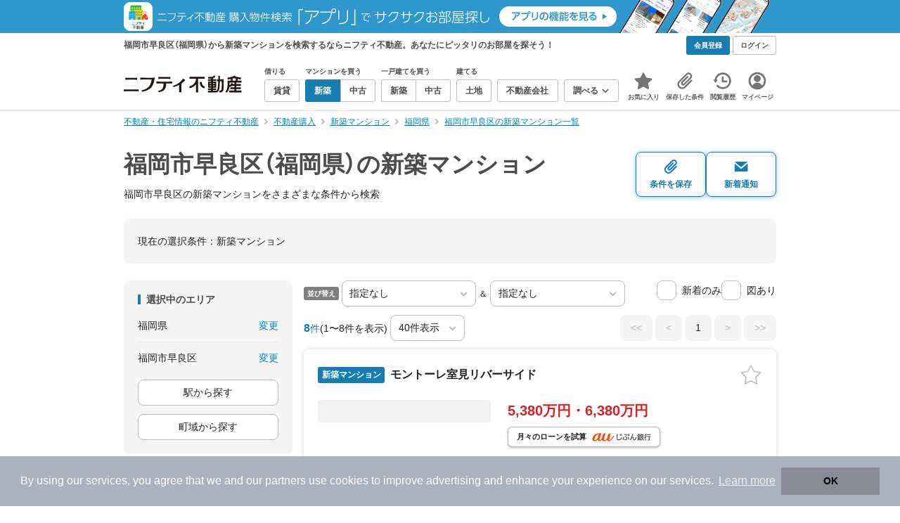

--- FILE ---
content_type: text/html; charset=utf-8
request_url: https://www.google.com/recaptcha/api2/aframe
body_size: 182
content:
<!DOCTYPE HTML><html><head><meta http-equiv="content-type" content="text/html; charset=UTF-8"></head><body><script nonce="OeBlbhf38PeW2itdymq31A">/** Anti-fraud and anti-abuse applications only. See google.com/recaptcha */ try{var clients={'sodar':'https://pagead2.googlesyndication.com/pagead/sodar?'};window.addEventListener("message",function(a){try{if(a.source===window.parent){var b=JSON.parse(a.data);var c=clients[b['id']];if(c){var d=document.createElement('img');d.src=c+b['params']+'&rc='+(localStorage.getItem("rc::a")?sessionStorage.getItem("rc::b"):"");window.document.body.appendChild(d);sessionStorage.setItem("rc::e",parseInt(sessionStorage.getItem("rc::e")||0)+1);localStorage.setItem("rc::h",'1767997306450');}}}catch(b){}});window.parent.postMessage("_grecaptcha_ready", "*");}catch(b){}</script></body></html>

--- FILE ---
content_type: text/css
request_url: https://myhome.nifty.com/rent/assets/css/line-color.min.css?1e5113ef2df488538dc892273c63e1d8
body_size: 1847
content:
.lineColor:before{content:"";display:block;height:.8em;left:14px;margin-top:-7px;position:absolute;top:50%;width:.8em}.lineID9997{border-left-color:#e70f3f!important}.lineID9031{border-left-color:red!important}.lineID9031{border-left-color:red!important}.lineID9031{border-left-color:red!important}.lineID9611{border-left-color:#0072bc!important}.lineID9031{border-left-color:red!important}.lineID6001{border-left-color:green!important}.lineID8808{border-left-color:#e25885!important}.lineID8803{border-left-color:#009257!important}.lineID8803{border-left-color:#009257!important}.lineID8802{border-left-color:#fbaf18!important}.lineID8801{border-left-color:#fbaf18!important}.lineID8810{border-left-color:#33c!important}.lineID8808{border-left-color:#e25885!important}.lineID8804{border-left-color:#8ac53e!important}.lineID8801{border-left-color:#fbaf18!important}.lineID8808{border-left-color:#e25885!important}.lineID8806{border-left-color:#2a6482!important}.lineID8805{border-left-color:#8c2c5f!important}.lineID8804{border-left-color:#8ac53e!important}.lineID9611{border-left-color:#0072bc!important}.lineID6631{border-left-color:#9370db!important}.lineID6629{border-left-color:#c06!important}.lineID6628{border-left-color:#669!important}.lineID6626{border-left-color:#f60!important}.lineID6624{border-left-color:#008056!important}.lineID6611{border-left-color:#0072bc!important}.lineID6001{border-left-color:green!important}.lineID6623{border-left-color:purple!important}.lineID6622{border-left-color:#33c033!important}.lineID6621{border-left-color:#ff1493!important}.lineID6620{border-left-color:#00ced1!important}.lineID6611{border-left-color:#0072bc!important}.lineID6001{border-left-color:green!important}.lineID8810{border-left-color:#33c!important}.lineID6810{border-left-color:#33c!important}.lineID6634{border-left-color:navy!important}.lineID6620{border-left-color:#00ced1!important}.lineID6619{border-left-color:#ff4500!important}.lineID6618{border-left-color:#33c!important}.lineID6617{border-left-color:orange!important}.lineID6616{border-left-color:#ff69b4!important}.lineID6615{border-left-color:#fc0!important}.lineID6614{border-left-color:#ff4500!important}.lineID6611{border-left-color:#0072bc!important}.lineID6001{border-left-color:green!important}.lineID6631{border-left-color:#9370db!important}.lineID6626{border-left-color:#f60!important}.lineID6634{border-left-color:navy!important}.lineID6631{border-left-color:#9370db!important}.lineID6619{border-left-color:#ff4500!important}.lineID6647{border-left-color:#f60!important}.lineID6643{border-left-color:brown!important}.lineID6426{border-left-color:#093!important}.lineID6734{border-left-color:green!important}.lineID6649{border-left-color:#ff1493!important}.lineID6631{border-left-color:#9370db!important}.lineID6615{border-left-color:#fc0!important}.lineID6614{border-left-color:#ff4500!important}.lineID6612{border-left-color:#00a497!important}.lineID6611{border-left-color:#0072bc!important}.lineID6605{border-left-color:#fc0!important}.lineID6171{border-left-color:#00b2e5!important}.lineID6001{border-left-color:green!important}.lineID6650{border-left-color:#335099!important}.lineID6649{border-left-color:#ff1493!important}.lineID6648{border-left-color:#0072bc!important}.lineID6647{border-left-color:#f60!important}.lineID6645{border-left-color:#9acd32!important}.lineID6605{border-left-color:#fc0!important}.lineID6604{border-left-color:#e80000!important}.lineID6603{border-left-color:#e80000!important}.lineID6426{border-left-color:#093!important}.lineID6171{border-left-color:#00b2e5!important}.lineID6001{border-left-color:green!important}.lineID4001{border-left-color:green!important}.lineID6645{border-left-color:#9acd32!important}.lineID6643{border-left-color:brown!important}.lineID6631{border-left-color:#9370db!important}.lineID6605{border-left-color:#fc0!important}.lineID6426{border-left-color:#093!important}.lineID6171{border-left-color:#00b2e5!important}.lineID4001{border-left-color:green!important}.lineID6171{border-left-color:#00b2e5!important}.lineID4171{border-left-color:#00b2e5!important}.lineID4001{border-left-color:green!important}.lineID6426{border-left-color:#093!important}.lineID4426{border-left-color:#093!important}.lineID6426{border-left-color:#093!important}.lineID4450{border-left-color:#164ca2!important}.lineID4426{border-left-color:#093!important}.lineID4184{border-left-color:#007ac0!important}.lineID4171{border-left-color:#00b2e5!important}.lineID4001{border-left-color:green!important}.lineID4181{border-left-color:#f77321!important}.lineID4171{border-left-color:#00b2e5!important}.lineID4001{border-left-color:green!important}.lineID2401{border-left-color:#f68b1e!important}.lineID2171{border-left-color:#f68b1e!important}.lineID4184{border-left-color:#007ac0!important}.lineID4171{border-left-color:#00b2e5!important}.lineID4001{border-left-color:green!important}.lineID6190{border-left-color:#9370db!important}.lineID4184{border-left-color:#007ac0!important}.lineID2190{border-left-color:#9370db!important}.lineID2189{border-left-color:#f15a22!important}.lineID2184{border-left-color:#007ac0!important}.lineID2152{border-left-color:#7bc24b!important}.lineID2151{border-left-color:#9acd32!important}.lineID2006{border-left-color:green!important}.lineID2184{border-left-color:#007ac0!important}.lineID6190{border-left-color:#9370db!important}.lineID2154{border-left-color:#922790!important}.lineID2153{border-left-color:#40934d!important}.lineID2152{border-left-color:#7bc24b!important}.lineID2151{border-left-color:#9acd32!important}.lineID2150{border-left-color:#f387b7!important}.lineID2149{border-left-color:#16c0e9!important}.lineID2142{border-left-color:#9e7eb9!important}.lineID2131{border-left-color:#008dd1!important}.lineID2130{border-left-color:#cb7b35!important}.lineID2106{border-left-color:#00b3e6!important}.lineID2006{border-left-color:green!important}.lineID2003{border-left-color:green!important}.lineID4181{border-left-color:#f77321!important}.lineID4001{border-left-color:green!important}.lineID2384{border-left-color:#fff7c9!important}.lineID2383{border-left-color:#fff7c9!important}.lineID2382{border-left-color:red!important}.lineID2381{border-left-color:#56a150!important}.lineID2374{border-left-color:#40cc40!important}.lineID2373{border-left-color:#09357f!important}.lineID2372{border-left-color:#5466bc!important}.lineID2371{border-left-color:#006bf0!important}.lineID2363{border-left-color:#2d50a0!important}.lineID2362{border-left-color:#2d50a0!important}.lineID2361{border-left-color:#2d50a0!important}.lineID2335{border-left-color:#ca273a!important}.lineID2334{border-left-color:#ca273a!important}.lineID2333{border-left-color:#ca273a!important}.lineID2331{border-left-color:#ca273a!important}.lineID2329{border-left-color:#6f1585!important}.lineID2328{border-left-color:#da0442!important}.lineID2327{border-left-color:#da0442!important}.lineID2324{border-left-color:#da0442!important}.lineID2323{border-left-color:#da0442!important}.lineID2321{border-left-color:#da0442!important}.lineID2313{border-left-color:#0050a2!important}.lineID2312{border-left-color:#0050a0!important}.lineID2311{border-left-color:#0050a1!important}.lineID2303{border-left-color:#00378e!important}.lineID2198{border-left-color:#00b48d!important}.lineID2196{border-left-color:#00b2e5!important}.lineID2184{border-left-color:#007ac0!important}.lineID2180{border-left-color:#009793!important}.lineID2179{border-left-color:#007ac0!important}.lineID2178{border-left-color:#00b2e5!important}.lineID2177{border-left-color:#80c241!important}.lineID2175{border-left-color:#ffd400!important}.lineID2174{border-left-color:#ffd400!important}.lineID2171{border-left-color:#f68b1e!important}.lineID2160{border-left-color:#007ac0!important}.lineID2159{border-left-color:#f68b1e!important}.lineID2398{border-left-color:#ed6d00!important}.lineID2324{border-left-color:#da0442!important}.lineID2313{border-left-color:#0050a2!important}.lineID2311{border-left-color:#0050a1!important}.lineID2304{border-left-color:#00378e!important}.lineID2303{border-left-color:#00378e!important}.lineID2302{border-left-color:#00378e!important}.lineID2301{border-left-color:#00378e!important}.lineID2290{border-left-color:#fc3!important}.lineID2288{border-left-color:#fc3!important}.lineID2287{border-left-color:#fc3!important}.lineID2286{border-left-color:#fc3!important}.lineID2285{border-left-color:#fc3!important}.lineID2284{border-left-color:#fc3!important}.lineID2281{border-left-color:#fc3!important}.lineID2199{border-left-color:#ffd400!important}.lineID2187{border-left-color:#a8a39d!important}.lineID2186{border-left-color:#f15a22!important}.lineID2185{border-left-color:#f15a22!important}.lineID2184{border-left-color:#f15a22!important}.lineID2177{border-left-color:#80c241!important}.lineID2176{border-left-color:#f15a22!important}.lineID2174{border-left-color:#ffd400!important}.lineID4001{border-left-color:green!important}.lineID2399{border-left-color:#395daa!important}.lineID2394{border-left-color:#00418e!important}.lineID2359{border-left-color:#1a9432!important}.lineID2358{border-left-color:#b6007a!important}.lineID2357{border-left-color:#27404e!important}.lineID2355{border-left-color:#1458be!important}.lineID2354{border-left-color:#1a9432!important}.lineID2353{border-left-color:#6cbb5a!important}.lineID2352{border-left-color:#0079c2!important}.lineID2351{border-left-color:#e85298!important}.lineID2350{border-left-color:#bb641d!important}.lineID2349{border-left-color:#00ada9!important}.lineID2348{border-left-color:#9b7cb6!important}.lineID2347{border-left-color:#d7c447!important}.lineID2346{border-left-color:#094!important}.lineID2345{border-left-color:#00a7db!important}.lineID2344{border-left-color:#9caeb7!important}.lineID2343{border-left-color:#e60012!important}.lineID2342{border-left-color:#e60012!important}.lineID2341{border-left-color:#f39700!important}.lineID2332{border-left-color:#ca273a!important}.lineID2331{border-left-color:#ca273a!important}.lineID2327{border-left-color:#da0442!important}.lineID2326{border-left-color:#da0442!important}.lineID2325{border-left-color:#da0442!important}.lineID2324{border-left-color:#da0442!important}.lineID2323{border-left-color:#da0442!important}.lineID2322{border-left-color:#da0442!important}.lineID2321{border-left-color:#da0442!important}.lineID2311{border-left-color:#0050a1!important}.lineID2304{border-left-color:#00378e!important}.lineID2301{border-left-color:#00378e!important}.lineID2284{border-left-color:#fc3!important}.lineID2283{border-left-color:#fc3!important}.lineID2281{border-left-color:#fc3!important}.lineID2270{border-left-color:#0f6cc3!important}.lineID2262{border-left-color:#0f6cc3!important}.lineID2261{border-left-color:#0f6cc3!important}.lineID2257{border-left-color:#4150a1!important}.lineID2254{border-left-color:#4150a1!important}.lineID2252{border-left-color:#4150a1!important}.lineID2251{border-left-color:#4150a1!important}.lineID2250{border-left-color:#4150a1!important}.lineID2246{border-left-color:#000084!important}.lineID2199{border-left-color:#ffd400!important}.lineID2198{border-left-color:#00b48d!important}.lineID2197{border-left-color:#399!important}.lineID2196{border-left-color:#00b2e5!important}.lineID2184{border-left-color:#007ac0!important}.lineID2179{border-left-color:#007ac0!important}.lineID2172{border-left-color:#80c241!important}.lineID2171{border-left-color:#f68b1e!important}.lineID2164{border-left-color:#c9242f!important}.lineID2161{border-left-color:#ffc20d!important}.lineID2160{border-left-color:#007ac0!important}.lineID2159{border-left-color:#f68b1e!important}.lineID2105{border-left-color:#f68b1e!important}.lineID2102{border-left-color:#00b261!important}.lineID2101{border-left-color:#3cb371!important}.lineID2006{border-left-color:green!important}.lineID2005{border-left-color:green!important}.lineID2004{border-left-color:green!important}.lineID2003{border-left-color:green!important}.lineID2002{border-left-color:green!important}.lineID2395{border-left-color:#3fb036!important}.lineID2353{border-left-color:#6cbb5a!important}.lineID2345{border-left-color:#00a7db!important}.lineID2269{border-left-color:#0f6cc3!important}.lineID2260{border-left-color:#096!important}.lineID2259{border-left-color:#2f9d66!important}.lineID2257{border-left-color:#4150a1!important}.lineID2256{border-left-color:#ef59a1!important}.lineID2255{border-left-color:#4150a1!important}.lineID2253{border-left-color:#4150a1!important}.lineID2251{border-left-color:#4150a1!important}.lineID2250{border-left-color:#4150a1!important}.lineID2246{border-left-color:#000084!important}.lineID2245{border-left-color:#5d8354!important}.lineID2240{border-left-color:#2843ba!important}.lineID2239{border-left-color:#bb641d!important}.lineID2238{border-left-color:#ffd400!important}.lineID2199{border-left-color:#ffd400!important}.lineID2197{border-left-color:#399!important}.lineID2176{border-left-color:#f15a22!important}.lineID2169{border-left-color:#f15a22!important}.lineID2168{border-left-color:#00b5ad!important}.lineID2167{border-left-color:#c56e2e!important}.lineID2166{border-left-color:#00b261!important}.lineID2165{border-left-color:#fede0f!important}.lineID2164{border-left-color:#c9242f!important}.lineID2163{border-left-color:#00b9f1!important}.lineID2162{border-left-color:#db4028!important}.lineID2161{border-left-color:#ffc20d!important}.lineID2102{border-left-color:#00b261!important}.lineID2399{border-left-color:#395daa!important}.lineID2350{border-left-color:#bb641d!important}.lineID2347{border-left-color:#d7c447!important}.lineID2290{border-left-color:#fc3!important}.lineID2289{border-left-color:#fc3!important}.lineID2284{border-left-color:#fc3!important}.lineID2282{border-left-color:#fc3!important}.lineID2281{border-left-color:#fc3!important}.lineID2271{border-left-color:#0f6cc3!important}.lineID2270{border-left-color:#0f6cc3!important}.lineID2269{border-left-color:#0f6cc3!important}.lineID2266{border-left-color:#0f6cc3!important}.lineID2261{border-left-color:#0f6cc3!important}.lineID2246{border-left-color:#000084!important}.lineID2244{border-left-color:#ff0!important}.lineID2243{border-left-color:maroon!important}.lineID2198{border-left-color:#00b48d!important}.lineID2196{border-left-color:#00b2e5!important}.lineID2187{border-left-color:#a8a39d!important}.lineID2176{border-left-color:#f15a22!important}.lineID2160{border-left-color:#007ac0!important}.lineID2159{border-left-color:#f68b1e!important}.lineID2105{border-left-color:#f68b1e!important}.lineID2104{border-left-color:#00b48d!important}.lineID2101{border-left-color:#3cb371!important}.lineID2006{border-left-color:green!important}.lineID2005{border-left-color:green!important}.lineID2004{border-left-color:green!important}.lineID2003{border-left-color:green!important}.lineID2002{border-left-color:green!important}.lineID2266{border-left-color:#0f6cc3!important}.lineID2265{border-left-color:#0f6cc3!important}.lineID2264{border-left-color:#0f6cc3!important}.lineID2263{border-left-color:#0f6cc3!important}.lineID2261{border-left-color:#0f6cc3!important}.lineID2187{border-left-color:#a8a39d!important}.lineID2160{border-left-color:#007ac0!important}.lineID2151{border-left-color:#9acd32!important}.lineID2108{border-left-color:#ffd400!important}.lineID2107{border-left-color:#0f5474!important}.lineID2106{border-left-color:#00b3e6!important}.lineID2105{border-left-color:#f68b1e!important}.lineID2006{border-left-color:green!important}.lineID2003{border-left-color:green!important}.lineID2228{border-left-color:gold!important}.lineID2268{border-left-color:#0f6cc3!important}.lineID2267{border-left-color:#0f6cc3!important}.lineID2266{border-left-color:#0f6cc3!important}.lineID2265{border-left-color:#0f6cc3!important}.lineID2261{border-left-color:#0f6cc3!important}.lineID2159{border-left-color:#f68b1e!important}.lineID2113{border-left-color:green!important}.lineID2112{border-left-color:#802!important}.lineID2110{border-left-color:#33f!important}.lineID2108{border-left-color:#ffd400!important}.lineID2101{border-left-color:#3cb371!important}.lineID2005{border-left-color:green!important}.lineID2004{border-left-color:green!important}.lineID2002{border-left-color:green!important}.lineID2246{border-left-color:#000084!important}.lineID2197{border-left-color:#399!important}.lineID2167{border-left-color:#c56e2e!important}.lineID2159{border-left-color:#f68b1e!important}.lineID2110{border-left-color:#33f!important}.lineID2103{border-left-color:green!important}.lineID2102{border-left-color:#00b261!important}.lineID2101{border-left-color:#3cb371!important}.lineID2141{border-left-color:#f60!important}.lineID2131{border-left-color:#008dd1!important}.lineID2130{border-left-color:#cb7b35!important}.lineID2129{border-left-color:#c71585!important}.lineID2103{border-left-color:green!important}.lineID2102{border-left-color:#00b261!important}.lineID2101{border-left-color:#3cb371!important}.lineID2005{border-left-color:green!important}.lineID2004{border-left-color:green!important}.lineID2002{border-left-color:green!important}.lineID2149{border-left-color:#16c0e9!important}.lineID2144{border-left-color:#87ceeb!important}.lineID2142{border-left-color:#9e7eb9!important}.lineID2141{border-left-color:#f60!important}.lineID2134{border-left-color:#32cd32!important}.lineID2133{border-left-color:#888!important}.lineID2115{border-left-color:#7d0!important}.lineID2004{border-left-color:green!important}.lineID2149{border-left-color:#16c0e9!important}.lineID2146{border-left-color:#00f!important}.lineID2145{border-left-color:green!important}.lineID2141{border-left-color:#f60!important}.lineID2126{border-left-color:red!important}.lineID2122{border-left-color:#c0c!important}.lineID2120{border-left-color:#96f!important}.lineID2005{border-left-color:green!important}.lineID2219{border-left-color:#2a5caa!important}.lineID2133{border-left-color:#888!important}.lineID2119{border-left-color:#f60!important}.lineID2118{border-left-color:#60c!important}.lineID2117{border-left-color:#f88!important}.lineID2116{border-left-color:#0ae!important}.lineID2115{border-left-color:#7d0!important}.lineID2102{border-left-color:#00b261!important}.lineID2101{border-left-color:#3cb371!important}.lineID2005{border-left-color:green!important}.lineID2002{border-left-color:green!important}.lineID2127{border-left-color:red!important}.lineID2126{border-left-color:red!important}.lineID2125{border-left-color:grey!important}.lineID2124{border-left-color:brown!important}.lineID2122{border-left-color:#c0c!important}.lineID2121{border-left-color:#39f!important}.lineID2120{border-left-color:#96f!important}.lineID2119{border-left-color:#f60!important}.lineID2101{border-left-color:#3cb371!important}.lineID2005{border-left-color:green!important}.lineID2002{border-left-color:green!important}.lineID2195{border-left-color:#33cbf4!important}.lineID2148{border-left-color:#00b2e5!important}.lineID2146{border-left-color:#00f!important}.lineID2141{border-left-color:#f60!important}.lineID2128{border-left-color:#f1aa28!important}.lineID2127{border-left-color:red!important}.lineID2101{border-left-color:#3cb371!important}.lineID2002{border-left-color:green!important}.lineID1077{border-left-color:#ef59a1!important}.lineID1076{border-left-color:#f7931d!important}.lineID1072{border-left-color:#f7931d!important}.lineID1068{border-left-color:#aa5ea6!important}.lineID1067{border-left-color:#8cc63e!important}.lineID1061{border-left-color:#0072bc!important}.lineID1057{border-left-color:#8cc63e!important}.lineID1056{border-left-color:#0072bc!important}.lineID1055{border-left-color:#00a54f!important}.lineID1051{border-left-color:#0072bc!important}

--- FILE ---
content_type: text/css
request_url: https://myhome.nifty.com/common/assets/pc/css/mansion-note.min.css?d7d2f8d7771010009e2136302031d42c
body_size: 822
content:
.voice_area{border:1px solid #eaeaea;background:#f8f8f8}.voice_area .mark{border-bottom:1px solid #eaeaea}.voice_area .mark .manshion_note{width:180px;height:26px;display:block;text-indent:100%;white-space:nowrap;overflow:hidden;background:url(/common/assets/pc/img/mansion-note_icons-e72008c5fe4ff6ac34f94b0e5efde83b.png) 0 0 no-repeat;float:right;margin:8px 10px 10px}.voice_area .map-img-box{border:1px solid #eaeaea;width:220px;height:140px;background:#fff;float:right;margin:0 0 13px 9px}.voice_area .map-img-box .img{margin:8px}.voice_area .map-img-box .img img{width:204px;height:125px}.voice_area .main p.txt{font-size:13px;margin-bottom:12px}.voice_area .main p.txt a{color:#0089b9;text-decoration:underline}.voice_area .section{padding:11px 10px;border-bottom:1px solid #eaeaea}.voice_area .section .head .hyoka{width:50px;height:40px;display:block;text-indent:100%;white-space:nowrap;overflow:hidden;float:left;margin-right:6px}.voice_area .section .head .hyoka.good{background:#eb8181 url(/common/assets/pc/img/mansion-note_icons-e72008c5fe4ff6ac34f94b0e5efde83b.png) 0 -27px no-repeat;border-radius:4px}.voice_area .section .head .hyoka.bad{background:#7b9fd1 url(/common/assets/pc/img/mansion-note_icons-e72008c5fe4ff6ac34f94b0e5efde83b.png) -50px -27px no-repeat;border-radius:4px}.voice_area .section .main{background:#fff;padding:13px 15px 0;border:1px solid #eaeaea}.voice_area .section .head{margin-bottom:11px}.voice_area .section .head .l{float:left;width:50%}.voice_area .section .head .r{float:right;width:50%;text-align:right;padding-top:5px}.voice_area .section .head .user-names{display:inline-block;font-size:11px;color:#666;line-height:30px}.voice_area .section .head .r .user-img{border-radius:15px;float:right;margin-left:10px;width:30px;height:30px}.voice_area .section .head .star{color:#888;font-size:12px;line-height:1}.voice_area .section .head .cate{padding-top:3px;line-height:1.3}.voice_area .stars{display:inline-block;margin:2px 8px 0 0;background-image:url(/common/assets/pc/img/mansion-note_icons-e72008c5fe4ff6ac34f94b0e5efde83b.png);background-repeat:no-repeat;width:70px;height:14px}.voice_area .stars.star0{background-position:0 -66px}.voice_area .stars.star1{background-position:0 -82px}.voice_area .stars.star1h{background-position:0 -97px}.voice_area .stars.star2{background-position:0 -113px}.voice_area .stars.star2h{background-position:0 -129px}.voice_area .stars.star3{background-position:0 -144px}.voice_area .stars.star3h{background-position:0 -160px}.voice_area .stars.star4{background-position:0 -176px}.voice_area .stars.star4h{background-position:0 -192px}.voice_area .stars.star5{background-position:0 -207px}.voice_area .main a span.blank,.voice_area .more a span.blank{background:url(/common/assets/pc/img/mansion-note_icons-e72008c5fe4ff6ac34f94b0e5efde83b.png) -70px -67px no-repeat;width:15px;height:11px;display:inline-block;margin-left:5px;vertical-align:middle}.voice_area .main a.more{padding-right:15px}.voice_area .more a{display:block;text-align:center;background:#fff;padding:15px 0;font-size:14px}.voice_area_atten{font-size:12px;margin:10px 0 20px}.voice_area .clearfix:after{visibility:hidden;display:block;font-size:0;content:" ";clear:both;width:100%;height:0}

--- FILE ---
content_type: image/svg+xml
request_url: https://myhome.nifty.com/buy/assets/img/au-jibun-logo.svg
body_size: 4337
content:
<svg viewBox="0 0 200 28" xmlns="http://www.w3.org/2000/svg"><g fill="#595757"><path d="m148.31 12.84c-.67 4.13-2.44 8.54-5.41 8.54-1.05 0-1.22-.64-1.22-2.17 0-.26 0-.51.01-.76 0-.25.01-.49.01-.74 0-1.27 0-5.12-3.31-5.12-1.22 0-2.44.81-3.43 1.73 1.11-2.43 2.11-4.53 3.01-6.43.61-1.3 1.19-2.53 1.76-3.74l.17-.36-3.05-.93-.12.3c-1.04 2.77-2.75 6.69-4.4 10.48-1.51 3.45-2.93 6.72-3.91 9.23l-.13.33 2.9 1.03.11-.33c.45-1.3.75-2.02 1.35-3.22 1.1-2.17 3.88-5.48 5.24-5.48.86 0 .97 1.15.97 2.27 0 .41-.01.82-.03 1.19-.01.32-.02.62-.02.87v.1c0 3.1 1.36 4.68 4.03 4.68 4.08 0 6.82-3.32 8.15-9.88l.04-.22-2.65-1.93-.09.56z"/><path d="m171.78 19.05c.96-.64 2.18-1.58 3.02-2.74l.18-.25-1.36-1.24h.15v-11.37h-10.31v3.64c-1.68-1-3.11-2.53-3.94-4.21l-.09-.19h-2.24l-.09.2c-.91 1.99-2.62 3.87-4.47 4.91l-.27.15 1.1 2.65.35-.21c.26-.16.51-.33.75-.51v1.01h2.42v2.01h-3.58v2.51h3.58v4.86c-.32-1.35-.84-3-1.35-4.25l-.12-.3-2.16.74.12.33c.48 1.29 1.17 3.38 1.48 4.65l.1.4 1.93-.82v.7c-1.37.24-2.7.4-3.87.47l-.43.02.74 2.69.29-.03c2.5-.28 5.71-.92 7.97-1.57l.51 1.72.3-.05c2.15-.37 5.07-1.17 7.08-1.96l.22-.09v-2.17c1.11 1.71 2.38 3.09 3.77 4.06l.25.17 1.9-2.06-.34-.22c-1.33-.89-2.57-2.14-3.59-3.64zm-15.57-10.65c.86-.88 1.61-1.84 2.15-2.76.66 1.01 1.47 1.95 2.38 2.76zm3.31 12.83v-.79l1.23.5c-.4.1-.82.2-1.23.29zm3.95.88c-.07.01-.14.02-.21.04v-2l-.46.17c-.41.15-.86.3-1.34.43.59-1.21 1.24-2.99 1.53-4.2l.07-.3-2.18-.78-.09.38c-.22 1.02-.73 2.58-1.28 3.71v-4.15h3.36v-2.51h-3.36v-2.01h2.44v-1.52c.18.13.37.26.56.38l.35.22.6-1.46v13.6zm2.61-16.14h5.09v1.87h-5.09zm0 4.33h5.09v2.01h-5.09zm3.24 10.25c-.89.36-2.1.68-3.24.97v-6.7h.99c.67 2.11 1.53 4 2.54 5.61l-.28.11zm1.19-3.69c-.32-.68-.6-1.36-.83-2.04h2.98c-.55.76-1.3 1.47-2.15 2.04z"/><path d="m185.39 10.34v2.7h6.92v7.83c0 1.21 0 1.34-2.54 1.34h-2.06l1.04 2.78h.24c5.24 0 6.03-.52 6.03-3.99v-7.94h3.98v-2.7h-13.61z"/><path d="m185.97 3.9h12.08v2.7h-12.08z"/><path d="m178.23 10.48c2.62-1.59 4.79-3.81 6.44-6.58l.19-.31-2.42-1.27-.16.29c-1.19 2.11-3.1 4.06-5.4 5.49l-.28.17 1.33 2.4.31-.19z"/><path d="m182.76 8.21c-1.67 2.93-3.91 5.27-6.3 6.58l-.27.15 1.09 2.75.35-.22c.74-.45 1.45-.97 2.12-1.53v9.16h2.63v-11.36c1.13-1.16 1.91-2.57 2.54-3.7l.37-.66-2.36-1.48-.18.31z"/><path d="m99.35 14.56c-.57 1.19-3.72 7.1-9.59 7.1-2.27 0-3.29-1.16-3.29-3.76 0-4.83.11-9.56.32-14.04l.02-.35-3.2-.1v.36c0 2.4-.02 4.81-.05 7.21-.02 2.4-.05 4.79-.05 7.18 0 5.35 3.34 6.47 6.14 6.47 4.93 0 9.24-2.8 12.14-7.89l.13-.23-2.37-2.37-.21.44z"/><path d="m109.34 13.51-2.83-.91-.1.35c-.34 1.25-1.59 5.59-3.33 8.84l-.18.33 2.73 1.14.15-.28c1.06-1.97 2.22-5.05 3.46-9.15l.1-.33z"/><path d="m112.29 9.99-.25-.11-1.66 2.17.41.17c3.33 1.41 5.56 3.74 5.56 5.8 0 1.21-.38 3.24-2.89 3.24-1.14 0-2.66-.54-4.27-1.52l-.44-.26-.49 2.97.19.12c1.5.95 3.4 1.52 5.09 1.52 2.8-.02 5.79-1.56 5.79-5.8 0-3.33-2.44-6.2-7.05-8.3z"/><path d="m109.65 3.71-.29-.03-.74 2.65.42.03c2.67.22 6.48.76 9.47 2.11l.4.18.59-3-.26-.11c-2.73-1.11-7.18-1.58-9.57-1.84z"/><path d="m122.38 12.51-.15-.2-2.72 1 .28.37c1.49 1.95 2.93 5.42 3.49 8.44l.08.44 2.9-1.38-.07-.27c-.66-2.73-2.33-6.42-3.82-8.39z"/><path d="m97.68 3.52h2.27v5.63h-2.27z"/><path d="m94.55 3.52h2.27v5.63h-2.27z"/><path d="m123.87 3.52h2.27v5.63h-2.27z"/><path d="m120.74 3.52h2.27v5.63h-2.27z"/></g><path d="m75.9 9.39h-3.86s-.06.02-.07.04c-3.1 4.73-6.65 9.49-9.55 12.22-1 .95-2.59 2.1-3.64 2.1-.9 0-1.4-.85-.67-3.56.44-1.66 4.91-18.35 5.27-19.7.01-.05-.02-.09-.07-.09-1.48-.01-7.71-.18-9.82 7.7 0 0-1.37 5.11-1.95 7.26-.39 1.31-.94 2.51-1.63 3.57-2.32 3.54-5.59 5.03-7.52 5.03-1.18 0-1.86-.51-2.08-1.41-.21-.87.22-2.67.45-3.55.12-.46 2.1-7.85 3.52-13.17.73-2.74 1.31-4.89 1.43-5.34s0-.01 0-.02c0-.04-.02-.07-.07-.07-1.48-.01-7.69-.18-9.81 7.68 0 0-2.37 8.78-2.37 8.78-.16.54-.56 1.62-1.24 2.6-1.51 2.17-4.2 4.28-5.62 4.28-1.01 0-1.41-.95-.71-3.56l5.27-19.69s-.02-.09-.06-.09h-2.26c-8.3 0-14.21 1.34-18.61 4.21-7.37 4.81-9.23 14.34-9.23 16.3 0 2.09.65 6.47 7.9 6.47h.26c4.39-.09 7.5-2.42 9.39-4.57.04-.05.11-.13.16-.19.03-.04.07-.03.07.02.75 4.19 4.58 4.53 5.77 4.53 4.52 0 7.84-3.31 8.77-4.53.03-.04.06-.03.07.01.48 2.14 2.15 4.74 7.72 4.74 4.53 0 7.73-2.38 9.64-4.57.05-.06.11-.12.16-.18.03-.04.06-.03.07.02.69 3.87 4.04 4.52 5.7 4.52 3.68 0 6.33-1.68 9.24-4.75 3.5-3.7 8.1-10.12 10.01-12.95.03-.04 0-.07-.04-.07zm-53.41-5.79-3.03 11.31c-.4 1.48-.99 2.84-1.76 4.02-2.32 3.54-5.4 5.03-7.52 5.03-2.36 0-2.43-1.96-1.62-4.96 3.19-11.95 10.35-14.73 13.86-15.47.05-.01.08.02.06.07z" fill="#eb5505"/></svg>

--- FILE ---
content_type: application/javascript
request_url: https://myhome.nifty.com/spring/assets/pc.js?20260110
body_size: 76
content:
$(function() {
	var path = location.pathname;
/*
	if (path == '/rent/') {
		// サンプル: 賃貸トップページの処理
		console.log('top');
	}
*/
});


--- FILE ---
content_type: application/javascript; charset=utf-8
request_url: https://fundingchoicesmessages.google.com/f/AGSKWxU0Dy9ycKpH6tcrdD4hnuq5wt02rsqtDlQCbYStmOrEmjg5i4YF4Q8t2BZjGmLnhhHXz0rfi5nSPrARyCfdJKtqxMQSes2JsQbzap0V-rn0keOwjR6icYP3AshByFs8gyHE8_M3anEvHrdkmdD2Q5zJ5F3dUlbvFqKm2oDa56TBmunD81z-czm3ccj1/_/displayads1._468x100_-468-100./adstatic._google_ad.
body_size: -1286
content:
window['93017e38-ef60-4b10-bd81-7daa6bc9aaed'] = true;

--- FILE ---
content_type: application/javascript
request_url: https://myhome.nifty.com/buy/assets/ts/suumo-vos-code.min.js?569a08472b80b19c865aad75b7078573
body_size: 1390
content:
(()=>{var a={getCookie(t){let i=document.cookie.split(";");for(let o of i){let[n,...r]=o.trim().split("=");if(n===t)return decodeURIComponent(r.join("="))}return null},getUtmParamsFromCookie(){let t=this.getCookie("mh_utm_params");if(!t)return null;try{let i=JSON.parse(t);return{utm_source:i.utm_params.utm_source,utm_medium:i.utm_params.utm_medium,utm_campaign:i.utm_params.utm_campaign,utm_term:i.utm_params.utm_term,utm_content:i.utm_params.utm_content}}catch(i){return console.log(i.message),null}}};window.Nifty=window.Nifty||{};window.Nifty.Data=window.Nifty.Data||{};window.Nifty.Data.SuumoVosConfig=window.Nifty.Data.SuumoVosConfig||{};window.Nifty.SuumoVos=window.Nifty.SuumoVos||{};var s=t=>{if(!t||!t.includes("vos"))return t;let i=a.getUtmParamsFromCookie();if(!i)return t;let o=u(i.utm_source,i.utm_medium,i.utm_campaign);if(o==null)return t;try{let n=new URL(t);if(!n.searchParams.has("vos"))return t;let r=n.searchParams.get("vos"),e=m(r,o);return n.searchParams.set("vos",e),n.toString()}catch{return t}};window.Nifty.SuumoVos.getUrlWithAffiliateVos=s;function u(t,i,o){if(i!=="affiliate")return null;let n=window.Nifty.Data.SuumoVosConfig;return!n||!n.affiliates?null:n.affiliates.find(e=>e.source===t&&(e.campaign===o||e.campaign===""))?.id??null}function m(t,i){let o=i.toString().padStart(2,"0");if(t.includes("_")){let n=/_(\d{10})$/;return t.replace(n,(r,e)=>`_${o+e.substring(2)}`)}else return`${t}_${o}${"0".repeat(8)}`}})();
//# sourceMappingURL=suumo-vos-code.min.js.map


--- FILE ---
content_type: application/javascript
request_url: https://myhome.nifty.com/tag/cv/set_stag.js?20230927
body_size: 713
content:
(function() {
	var COOKIE_MAX_AGE = 86400 * 365 * 10;

	var COOKIE_NAME_NIFTY_PUSER = 'PUSER';
	var COOKIE_NAME_PUSER = 'stag_puser';
	var COOKIE_NAME_CATEGORY = 'stag_category';
	var COOKIE_VALUE_CATEGORY_PATH_REGEX_MAPPING = {
		 'rent'              : '^/rent/.*$'
		,'shinchiku_mansion' : '^/shinchiku-mansion/.*$'
		,'shinchiku_ikkodate': '^/shinchiku-ikkodate/.*$'
		,'chuko_mansion'     : '^/chuko-mansion/.*$'
		,'chuko_ikkodate'    : '^/chuko-ikkodate/.*$'
		,'tochi'             : '^/tochi/.*$'
	};

	var shouldNotSameSiteNone = (function(ua) {
		// SameSite=None非対応ブラウザ判定
		return /iPhone OS 12_|iPad; CPU OS 12_/.test(ua)
			|| /Chrome\/[5-6]/.test(ua)
			|| /OS X 10_14_.*Version\/.*Safari/.test(ua);
	})(navigator.userAgent);
	var setCookie = function(name, value) {
		document.cookie = name + '=' + encodeURIComponent(value) + '; path=/; max-age=' + COOKIE_MAX_AGE + '; Secure' + (shouldNotSameSiteNone ? '' : '; SameSite=None');
	};
	var getCookie = function(name) {
		var pairs = document.cookie.split(';');
		for (var idx = 0, max = pairs.length; idx < max; idx++) {
			var pair = pairs[idx].trim().split('=');
			if (pair.length >= 2 && pair[0] == name) {
				return decodeURIComponent(pair[1]);
			}
		}
		return '';
	};

	var path = location.pathname;
	var categoryKeys = Object.keys(COOKIE_VALUE_CATEGORY_PATH_REGEX_MAPPING);
	var cookieValueCategory = '';
	for (var idx = 0; idx < categoryKeys.length; idx++) {
		if (new RegExp(COOKIE_VALUE_CATEGORY_PATH_REGEX_MAPPING[categoryKeys[idx]]).test(path)) {
			cookieValueCategory = categoryKeys[idx];
			break;
		}
	}

	if (cookieValueCategory) {
		setCookie(COOKIE_NAME_PUSER, getCookie(COOKIE_NAME_NIFTY_PUSER));
		setCookie(COOKIE_NAME_CATEGORY, cookieValueCategory);
	}
})();


--- FILE ---
content_type: application/javascript
request_url: https://myhome.nifty.com/common/assets/ts/mansion-note.min.js?493f650f3ceae99c3b2ad95433d44d61
body_size: 14036
content:
(()=>{var bt=Object.create;var Hn=Object.defineProperty;var vt=Object.getOwnPropertyDescriptor;var yt=Object.getOwnPropertyNames;var Tt=Object.getPrototypeOf,xt=Object.prototype.hasOwnProperty;var At=(J,c)=>()=>(c||J((c={exports:{}}).exports,c),c.exports);var St=(J,c,W,G)=>{if(c&&typeof c=="object"||typeof c=="function")for(let z of yt(c))!xt.call(J,z)&&z!==W&&Hn(J,z,{get:()=>c[z],enumerable:!(G=vt(c,z))||G.enumerable});return J};var jt=(J,c,W)=>(W=J!=null?bt(Tt(J)):{},St(c||!J||!J.__esModule?Hn(W,"default",{value:J,enumerable:!0}):W,J));var Jn=At((qn,Un)=>{(function(J,c){var W=c.jQuery;typeof qn=="object"?Un.exports=W?J(c,W):function(G){if(G&&!G.fn)throw"Provide jQuery or null";return J(c,G)}:typeof define=="function"&&define.amd?define(function(){return J(c)}):J(c,!1)})(function(J,c){"use strict";var W=c===!1;c=c&&c.fn?c:J.jQuery;var G="v1.0.16",z,de,le,Re,ne,ye,Ve="_ocp",te=function(e){return typeof e=="function"},ie=Array.isArray,pe,Te,Be,Ce,H,B,_e,ce,Oe,He,we,Fe,xe,un,Rt,Ae,Ge=/[ \t]*(\r\n|\n|\r)/g,ln=/\\(['"\\])/g,cn=/['"\\]/g,Kn=/(?:\x08|^)(onerror:)?(?:(~?)(([\w$.]+):)?([^\x08]+))\x08(,)?([^\x08]+)/gi,Qn=/^if\s/,Vn=/<(\w+)[>\s]/,Bn=/[\x00`><"'&=]/g,Gn=/[\x00`><\"'&=]/,an=/^on[A-Z]|^convert(Back)?$/,Wn=/^\#\d+_`[\s\S]*\/\d+_`$/,zn=Bn,Zn=/[&<>]/g,Dn=/&(amp|gt|lt);/g,Xn=/\[['"]?|['"]?\]/g,Yn=0,pn={"&":"&amp;","<":"&lt;",">":"&gt;","\0":"&#0;","'":"&#39;",'"':"&#34;","`":"&#96;","=":"&#61;"},$n={amp:"&",gt:">",lt:"<"},qe="html",V="string",We="object",ze="data-jsv-tmpl",Se="jsvTmpl",gn="For #index in nested block use #getIndex().",Ze={},De={},Ue=J.jsrender,kn=Ue&&c&&!c.render,Xe={template:{compile:xn},tag:{compile:ot},viewModel:{compile:lt},helper:{},converter:{}};ne={jsviews:G,sub:{rPath:/^(!*?)(?:null|true|false|\d[\d.]*|([\w$]+|\.|~([\w$]+)|#(view|([\w$]+))?)([\w$.^]*?)(?:[.[^]([\w$]+)\]?)?)$/g,rPrm:/(\()(?=\s*\()|(?:([([])\s*)?(?:(\^?)(~?[\w$.^]+)?\s*((\+\+|--)|\+|-|~(?![\w$])|&&|\|\||===|!==|==|!=|<=|>=|[<>%*:?\/]|(=))\s*|(!*?(@)?[#~]?[\w$.^]+)([([])?)|(,\s*)|(?:(\()\s*)?\\?(?:(')|("))|(?:\s*(([)\]])(?=[.^]|\s*$|[^([])|[)\]])([([]?))|(\s+)/g,View:je,Err:en,tmplFn:Rn,parse:On,extend:Z,extendCtx:he,syntaxErr:fe,onStore:{template:function(e,n){n===null?delete De[e]:e&&(De[e]=n)}},addSetting:Sn,settings:{allowCode:!1},advSet:Ie,_thp:$e,_gm:Ye,_tg:function(){},_cnvt:it,_tag:st,_er:ue,_err:at,_cp:ke,_sq:function(e){return e==="constructor"&&fe(""),e}},settings:{delimiters:mn,advanced:function(e){return e?(Z(_e,e),H.advSet(),ce):_e}},map:tn};function hn(e,n){return function(){var t,f=this,s=f.base;return f.base=e,t=n.apply(f,arguments),f.base=s,t}}function Ye(e,n){return te(n)&&(n=hn(e?e._d?e:hn(Ie,e):Ie,n),n._d=(e&&e._d||0)+1),n}function $e(e,n){var t,f=n.props;for(t in f)an.test(t)&&!(e[t]&&e[t].fix)&&(e[t]=t!=="convert"?Ye(e.constructor.prototype[t],f[t]):f[t])}function ke(e){return e}function Ie(){return""}function et(e){try{throw console.log("JsRender dbg breakpoint: "+e),"dbg breakpoint"}catch{}return this.base?this.baseApply(arguments):e}function en(e){this.name=(c.link?"JsViews":"JsRender")+" Error",this.message=e||this.name}function Z(e,n){if(e){for(var t in n)t!=="__proto__"&&(e[t]=n[t]);return e}}(en.prototype=new Error).constructor=en;function mn(e,n,t){return e?Array.isArray(e)?mn.apply(ne,e):(xe=t?t[0]:xe,/^(\W|_){5}$/.test(e+n+xe)||ue("Invalid delimiters"),Oe=e[0],He=e[1],we=n[0],Fe=n[1],B.delimiters=[Oe+He,we+Fe,xe],e="\\"+Oe+"(\\"+xe+")?\\"+He,n="\\"+we+"\\"+Fe,de="(?:(\\w+(?=[\\/\\s\\"+we+"]))|(\\w+)?(:)|(>)|(\\*))\\s*((?:[^\\"+we+"]|\\"+we+"(?!\\"+Fe+"))*?)",H.rTag="(?:"+de+")",de=new RegExp("(?:"+e+de+"(\\/)?|\\"+Oe+"(\\"+xe+")?\\"+He+"(?:(?:\\/(\\w+))\\s*|!--[\\s\\S]*?--))"+n,"g"),H.rTmpl=new RegExp("^\\s|\\s$|<.*>|([^\\\\]|^)[{}]|"+e+".*"+n),ce):B.delimiters}function nt(e,n){!n&&e!==!0&&(n=e,e=void 0);var t,f,s,i,o=this,r=n==="root";if(e){if(i=n&&o.type===n&&o,!i)if(t=o.views,o._.useKey){for(f in t)if(i=n?t[f].get(e,n):t[f])break}else for(f=0,s=t.length;!i&&f<s;f++)i=n?t[f].get(e,n):t[f]}else if(r)i=o.root;else if(n)for(;o&&!i;)i=o.type===n?o:void 0,o=o.parent;else i=o.parent;return i||void 0}function _n(){var e=this.get("item");return e?e.index:void 0}_n.depends=function(){return[this.get("item"),"index"]};function wn(){return this.index}wn.depends="index";function bn(e,n,t,f){var s,i,o,r=0;if(t===1&&(f=1,t=void 0),n)for(i=n.split("."),o=i.length;e&&r<o;r++)s=e,e=i[r]?e[i[r]]:e,te(e)&&(e=e.call(s));return t&&(t.lt=t.lt||r<o),e===void 0?f?Ie:"":f?function(){return e.apply(s,arguments)}:e}function nn(e,n,t){var f,s,i,o,r,d,u,a=this,b=!Ae&&arguments.length>1,p=a.ctx;if(e){if(a._||(r=a.index,a=a.tag),d=a,p&&p.hasOwnProperty(e)||(p=Be).hasOwnProperty(e)){if(i=p[e],e==="tag"||e==="tagCtx"||e==="root"||e==="parentTags")return i}else p=void 0;if((!Ae&&a.tagCtx||a.linked)&&((!i||!i._cxp)&&(a=a.tagCtx||te(i)?a:(a=a.scope||a,!a.isTop&&a.ctx.tag||a),i!==void 0&&a.tagCtx&&(a=a.tagCtx.view.scope),p=a._ocps,i=p&&p.hasOwnProperty(e)&&p[e]||i,!(i&&i._cxp)&&(t||b)&&((p||(a._ocps=a._ocps||{}))[e]=i=[{_ocp:i,_vw:d,_key:e}],i._cxp={path:Ve,ind:0,updateValue:function(y,l){return c.observable(i[0]).setProperty(Ve,y),this}})),o=i&&i._cxp)){if(arguments.length>2)return s=i[1]?H._ceo(i[1].deps):[Ve],s.unshift(i[0]),s._cxp=o,s;if(r=o.tagElse,u=i[1]?o.tag&&o.tag.cvtArgs?o.tag.cvtArgs(r,1)[o.ind]:i[1](i[0].data,i[0],H):i[0]._ocp,b)return H._ucp(e,n,a,o),a;i=u}return i&&te(i)&&(f=function(){return i.apply(!this||this===J?d:this,arguments)},Z(f,i)),f||i}}function tt(e){return e&&(e.fn?e:this.getRsc("templates",e)||pe(e))}function it(e,n,t,f){var s,i,o,r,d,u=typeof t=="number"&&n.tmpl.bnds[t-1];if(f===void 0&&u&&u._lr&&(f=""),f!==void 0?t=f={props:{},args:[f]}:u&&(t=u(n.data,n,H)),u=u._bd&&u,e||u){if(i=n._lc,s=i&&i.tag,t.view=n,!s){if(s=Z(new H._tg,{_:{bnd:u,unlinked:!0,lt:t.lt},inline:!i,tagName:":",convert:e,onArrayChange:!0,flow:!0,tagCtx:t,tagCtxs:[t],_is:"tag"}),r=t.args.length,r>1)for(d=s.bindTo=[];r--;)d.unshift(r);i&&(i.tag=s,s.linkCtx=i),t.ctx=he(t.ctx,(i?i.view:n).ctx),$e(s,t)}s._er=f&&o,s.ctx=t.ctx||s.ctx||{},t.ctx=void 0,o=s.cvtArgs()[0],s._er=f&&o}else o=t.args[0];return o=u&&n._.onRender?n._.onRender(o,n,s):o,o??""}function vn(e,n){var t,f,s,i,o,r,d,u=this;if(u.tagName){if(r=u,u=(r.tagCtxs||[u])[e||0],!u)return}else r=u.tag;if(o=r.bindFrom,i=u.args,(d=r.convert)&&typeof d===V&&(d=d==="true"?void 0:u.view.getRsc("converters",d)||ue("Unknown converter: '"+d+"'")),d&&!n&&(i=i.slice()),o){for(s=[],t=o.length;t--;)f=o[t],s.unshift(yn(u,f));n&&(i=s)}if(d){if(d=d.apply(r,s||i),d===void 0)return i;if(o=o||[0],t=o.length,(!ie(d)||d.arg0!==!1&&(t===1||d.length!==t||d.arg0))&&(d=[d],o=[0],t=1),n)i=d;else for(;t--;)f=o[t],+f===f&&(i[f]=d[t])}return i}function yn(e,n){return e=e[+n===n?"args":"props"],e&&e[n]}function Tn(e){return this.cvtArgs(e,1)}function rt(e,n){var t,f,s=this;if(typeof n===V){for(;t===void 0&&s;)f=s.tmpl&&s.tmpl[e],t=f&&f[n],s=s.parent;return t||ne[e][n]}}function st(e,n,t,f,s,i){function o(be){var Y=r[be];if(Y!==void 0)for(Y=ie(Y)?Y:[Y],l=Y.length;l--;)Q=Y[l],isNaN(parseInt(Q))||(Y[l]=parseInt(Q));return Y||[0]}n=n||Re;var r,d,u,a,b,p,y,l,v,m,_,S,j,N,g,x,h,M,O,R,T,F,w,P,K,Q,D,L,A,q,I=0,C="",U=n._lc||!1,X=n.ctx,ae=t||n.tmpl,re=typeof f=="number"&&n.tmpl.bnds[f-1];for(e._is==="tag"?(r=e,e=r.tagName,f=r.tagCtxs,u=r.template):(d=n.getRsc("tags",e)||ue("Unknown tag: {{"+e+"}} "),u=d.template),i===void 0&&re&&(re._lr=d.lateRender&&re._lr!==!1||re._lr)&&(i=""),i!==void 0?(C+=i,f=i=[{props:{},args:[],params:{props:{}}}]):re&&(f=re(n.data,n,H)),y=f.length;I<y;I++)_=f[I],h=_.tmpl,(!U||!U.tag||I&&!U.tag.inline||r._er||h&&+h===h)&&(h&&ae.tmpls&&(_.tmpl=_.content=ae.tmpls[h-1]),_.index=I,_.ctxPrm=nn,_.render=rn,_.cvtArgs=vn,_.bndArgs=Tn,_.view=n,_.ctx=he(he(_.ctx,d&&d.ctx),X)),(t=_.props.tmpl)&&(_.tmpl=n._getTmpl(t),_.content=_.content||_.tmpl),r?U&&U.fn._lr&&(M=!!r.init):(r=new d._ctr,M=!!r.init,r.parent=p=X&&X.tag,r.tagCtxs=f,U&&(r.inline=!1,U.tag=r),r.linkCtx=U,(r._.bnd=re||U.fn)?(r._.ths=_.params.props.this,r._.lt=f.lt,r._.arrVws={}):r.dataBoundOnly&&ue(e+` must be data-bound:
{^{`+e+"}}")),P=r.dataMap,_.tag=r,P&&f&&(_.map=f[I].map),r.flow||(S=_.ctx=_.ctx||{},a=r.parents=S.parentTags=X&&he(S.parentTags,X.parentTags)||{},p&&(a[p.tagName]=p),a[r.tagName]=S.tag=r,S.tagCtx=_);if(!(r._er=i)){for($e(r,f[0]),r.rendering={rndr:r.rendering},I=0;I<y;I++){if(_=r.tagCtx=f[I],w=_.props,r.ctx=_.ctx,!I){if(M&&(r.init(_,U,r.ctx),M=void 0),!_.args.length&&_.argDefault!==!1&&r.argDefault!==!1&&(_.args=T=[_.view.data],_.params.args=["#data"]),N=o("bindTo"),r.bindTo!==void 0&&(r.bindTo=N),r.bindFrom!==void 0?r.bindFrom=o("bindFrom"):r.bindTo&&(r.bindFrom=r.bindTo=N),g=r.bindFrom||N,L=N.length,D=g.length,r._.bnd&&(A=r.linkedElement)&&(r.linkedElement=A=ie(A)?A:[A],L!==A.length&&ue("linkedElement not same length as bindTo")),(A=r.linkedCtxParam)&&(r.linkedCtxParam=A=ie(A)?A:[A],D!==A.length&&ue("linkedCtxParam not same length as bindFrom/bindTo")),g)for(r._.fromIndex={},r._.toIndex={},v=D;v--;)for(Q=g[v],l=L;l--;)Q===N[l]&&(r._.fromIndex[l]=v,r._.toIndex[v]=l);U&&(U.attr=r.attr=U.attr||r.attr||U._dfAt),b=r.attr,r._.noVws=b&&b!==qe}if(T=r.cvtArgs(I),r.linkedCtxParam)for(F=r.cvtArgs(I,1),l=D,q=r.constructor.prototype.ctx;l--;)(j=r.linkedCtxParam[l])&&(Q=g[l],x=F[l],_.ctx[j]=H._cp(q&&x===void 0?q[j]:x,x!==void 0&&yn(_.params,Q),_.view,r._.bnd&&{tag:r,cvt:r.convert,ind:l,tagElse:I}));(O=w.dataMap||P)&&(T.length||w.dataMap)&&(R=_.map,(!R||R.src!==T[0]||s)&&(R&&R.src&&R.unmap(),O.map(T[0],_,R,!r._.bnd),R=_.map),T=[R.tgt]),m=void 0,r.render&&(m=r.render.apply(r,T),n.linked&&m&&!Wn.test(m)&&(t={links:[]},t.render=t.fn=function(){return m},m=jn(t,n.data,void 0,!0,n,void 0,void 0,r))),T.length||(T=[n]),m===void 0&&(K=T[0],r.contentCtx&&(K=r.contentCtx===!0?n:r.contentCtx(K)),m=_.render(K,!0)||(s?void 0:"")),C=C?C+(m||""):m!==void 0?""+m:void 0}r.rendering=r.rendering.rndr}return r.tagCtx=f[0],r.ctx=r.tagCtx.ctx,r._.noVws&&r.inline&&(C=b==="text"?Te.html(C):""),re&&n._.onRender?n._.onRender(C,n,r):C}function je(e,n,t,f,s,i,o,r){var d,u,a,b,p=this,y=n==="array";p.content=r,p.views=y?[]:{},p.data=f,p.tmpl=s,b=p._={key:0,useKey:y?0:1,id:""+Yn++,onRender:o,bnds:{}},p.linked=!!o,p.type=n||"top",n&&(p.cache={_ct:B._cchCt}),(!t||t.type==="top")&&((p.ctx=e||{}).root=p.data),(p.parent=t)?(p.root=t.root||p,d=t.views,u=t._,p.isTop=u.scp,p.scope=(!e.tag||e.tag===t.ctx.tag)&&!p.isTop&&t.scope||p,u.useKey?(d[b.key="_"+u.useKey++]=p,p.index=gn,p.getIndex=_n):d.length===(b.key=p.index=i)?d.push(p):d.splice(i,0,p),p.ctx=e||t.ctx):n&&(p.root=p)}je.prototype={get:nt,getIndex:wn,ctxPrm:nn,getRsc:rt,_getTmpl:tt,_getOb:bn,getCache:function(e){return B._cchCt>this.cache._ct&&(this.cache={_ct:B._cchCt}),this.cache[e]!==void 0?this.cache[e]:this.cache[e]=Ze[e](this.data,this,H)},_is:"view"};function ft(e){var n,t,f;for(n in Xe)t=n+"s",e[t]&&(f=e[t],e[t]={},ne[t](f,e))}function ot(e,n,t){var f,s,i,o=new H._tg;function r(){var d=this;d._={unlinked:!0},d.inline=!0,d.tagName=e}if(te(n)?n={depends:n.depends,render:n}:typeof n===V&&(n={template:n}),s=n.baseTag){n.flow=!!n.flow,s=typeof s===V?t&&t.tags[s]||Ce[s]:s,s||ue('baseTag: "'+n.baseTag+'" not found'),o=Z(o,s);for(i in n)o[i]=Ye(s[i],n[i])}else o=Z(o,n);return(f=o.template)!==void 0&&(o.template=typeof f===V?pe[f]||pe(f):f),(r.prototype=o).constructor=o._ctr=r,t&&(o._parentTmpl=t),o}function dt(e){return this.base.apply(this,e)}function xn(e,n,t,f){function s(d){var u,a;if(typeof d===V||d.nodeType>0&&(i=d)){if(!i&&(/^\.?\/[^\\:*?"<>]*$/.test(d)?(a=pe[e=e||d])?d=a:i=document.getElementById(d):d.charAt(0)==="#"&&(i=document.getElementById(d.slice(1))),!i&&c.fn&&!H.rTmpl.test(d)))try{i=c(d,document)[0]}catch{}i&&(i.tagName!=="SCRIPT"&&ue(d+": Use script block, not "+i.tagName),f?d=i.innerHTML:(u=i.getAttribute(ze),u&&(u!==Se?(d=pe[u],delete pe[u]):c.fn&&(d=c.data(i)[Se])),(!u||!d)&&(e=e||(c.fn?Se:d),d=xn(e,i.innerHTML,t,f)),d.tmplName=e=e||u,e!==Se&&(pe[e]=d),i.setAttribute(ze,e),c.fn&&c.data(i,Se,d))),i=void 0}else d.fn||(d=void 0);return d}var i,o,r=n=n||"";if(H._html=Te.html,f===0&&(f=void 0,r=s(r)),f=f||(n.markup?n.bnds?Z({},n):n:{}),f.tmplName=f.tmplName||e||"unnamed",t&&(f._parentTmpl=t),!r&&n.markup&&(r=s(n.markup))&&r.fn&&(r=r.markup),r!==void 0)return r.render||n.render?r.tmpls&&(o=r):(n=An(r,f),Rn(r.replace(cn,"\\$&"),n)),o||(o=Z(function(){return o.render.apply(o,arguments)},n),ft(o)),o}function ut(e,n){return te(e)?e.call(n):e}function Je(e,n,t){Object.defineProperty(e,n,{value:t,configurable:!0})}function lt(e,n){var t,f,s,i=this,o=n.getters,r=n.extend,d=n.id,u=c.extend({_is:e||"unnamed",unmap:N,merge:j},r),a="",b="",p=o?o.length:0,y=c.observable,l={};function v(g){f.apply(this,g)}function m(){return new v(arguments)}function _(g,x){for(var h,M,O,R,T,F=0;F<p;F++)O=o[F],h=void 0,typeof O!==V&&(h=O,O=h.getter,T=h.parentRef),(R=g[O])===void 0&&h&&(M=h.defaultVal)!==void 0&&(R=ut(M,g)),x(R,h&&i[h.type],O,T)}function S(g){g=typeof g===V?JSON.parse(g):g;var x,h,M,O,R=0,T=g,F=[];if(ie(g)){for(g=g||[],x=g.length;R<x;R++)F.push(this.map(g[R]));return F._is=e,F.unmap=N,F.merge=j,F}if(g){for(_(g,function(w,P){P?w=P.map(w):typeof w===V&&(w[0]==="{"&&w[w.length-1]==="}"||w[0]==="["&&w[w.length-1]==="]")&&(w=JSON.parse(w)),F.push(w)}),T=this.apply(this,F),R=p;R--;)if(M=F[R],O=o[R].parentRef,O&&M&&M.unmap)if(ie(M))for(x=M.length;x--;)Je(M[x],O,T);else Je(M,O,T);for(h in g)h!==ye&&!l[h]&&(T[h]=g[h])}return T}function j(g,x,h){g=typeof g===V?JSON.parse(g):g;var M,O,R,T,F,w,P,K,Q,D,L=0,A=this;if(ie(A)){for(P={},Q=[],O=g.length,R=A.length;L<O;L++){for(K=g[L],w=!1,M=0;M<R&&!w;M++)P[M]||(F=A[M],d&&(P[M]=w=typeof d===V?K[d]&&(l[d]?F[d]():F[d])===K[d]:d(F,K)));w?(F.merge(K),Q.push(F)):(Q.push(D=m.map(K)),h&&Je(D,h,x))}y?y(A).refresh(Q,!0):A.splice.apply(A,[0,A.length].concat(Q));return}_(g,function(q,I,C,U){I?A[C]().merge(q,A,U):A[C]()!==q&&(typeof q===V&&(q[0]==="{"&&q[q.length-1]==="}"||q[0]==="["&&q[q.length-1]==="]")&&(q=JSON.parse(q)),A[C](q))});for(T in g)T!==ye&&!l[T]&&(A[T]=g[T])}function N(){var g,x,h,M,O,R=0,T=this;function F(w){for(var P=[],K=0,Q=w.length;K<Q;K++)P.push(w[K].unmap());return P}if(ie(T))return F(T);for(g={};R<p;R++)x=o[R],h=void 0,typeof x!==V&&(h=x,x=h.getter),O=T[x](),g[x]=h&&O&&i[h.type]?ie(O)?F(O):O.unmap():O;for(x in T)T.hasOwnProperty(x)&&(x.charAt(0)!=="_"||!l[x.slice(1)])&&x!==ye&&!te(T[x])&&(g[x]=T[x]);return g}for(v.prototype=u,t=0;t<p;t++)(function(g){g=g.getter||g,l[g]=t+1;var x="_"+g;a+=(a?",":"")+g,b+="this."+x+" = "+g+`;
`,u[g]=u[g]||function(h){if(!arguments.length)return this[x];y?y(this).setProperty(g,h):this[x]=h},y&&(u[g].set=u[g].set||function(h){this[x]=h})})(o[t]);return b=new Function(a,b),f=function(){b.apply(this,arguments),(s=arguments[p+1])&&Je(this,arguments[p],s)},f.prototype=u,u.constructor=f,m.map=S,m.getters=o,m.extend=r,m.id=d,m}function An(e,n){var t,f=_e._wm||{},s={tmpls:[],links:{},bnds:[],_is:"template",render:rn};return n&&(s=Z(s,n)),s.markup=e,s.htmlTag||(t=Vn.exec(e),s.htmlTag=t?t[1].toLowerCase():""),t=f[s.htmlTag],t&&t!==f.div&&(s.markup=c.trim(s.markup)),s}function ct(e,n){function t(s,i,o){var r,d,u,a,b=H.onStore[e];if(s&&typeof s===We&&!s.nodeType&&!s.markup&&!s.getTgt&&!(e==="viewModel"&&s.getters||s.extend)){for(d in s)t(d,s[d],i);return i||ne}return s&&typeof s!==V&&(o=i,i=s,s=void 0),u=o?e==="viewModel"?o:o[f]=o[f]||{}:t,r=n.compile,i===void 0&&(i=r?s:u[s],s=void 0),i===null?s&&delete u[s]:(r&&(i=r.call(u,s,i,o,0)||{},i._is=e),s&&(u[s]=i)),b&&b(s,i,o,r),i}var f=e+"s";ne[f]=t}function Sn(e){ce[e]=ce[e]||function(n){return arguments.length?(B[e]=n,ce):B[e]}}function tn(e){function n(t,f){this.tgt=e.getTgt(t,f),f.map=this}return te(e)&&(e={getTgt:e}),e.baseMap&&(e=Z(Z({},e.baseMap),e)),e.map=function(t,f){return new n(t,f)},e}function rn(e,n,t,f,s,i){var o,r,d,u,a,b,p,y,l=f,v="";if(n===!0?(t=n,n=void 0):typeof n!==We&&(n=void 0),(d=this.tag)?(a=this,l=l||a.view,u=l._getTmpl(d.template||a.tmpl),arguments.length||(e=d.contentCtx&&te(d.contentCtx)?e=d.contentCtx(e):l)):u=this,u){if(!f&&e&&e._is==="view"&&(l=e),l&&e===l&&(e=l.data),b=!l,Ae=Ae||b,b&&((n=n||{}).root=e),!Ae||_e.useViews||u.useViews||l&&l!==Re)v=jn(u,e,n,t,l,s,i,d);else{if(l?(p=l.data,y=l.index,l.index=gn):(l=Re,p=l.data,l.data=e,l.ctx=n),ie(e)&&!t)for(o=0,r=e.length;o<r;o++)l.index=o,l.data=e[o],v+=u.fn(e[o],l,H);else l.data=e,v+=u.fn(e,l,H);l.data=p,l.index=y}b&&(Ae=void 0)}return v}function jn(e,n,t,f,s,i,o,r){var d,u,a,b,p,y,l,v,m,_,S,j,N,g="";if(r&&(m=r.tagName,j=r.tagCtx,t=t?he(t,r.ctx):r.ctx,e===s.content?l=e!==s.ctx._wrp?s.ctx._wrp:void 0:e!==j.content?e===r.template?(l=j.tmpl,t._wrp=j.content):l=j.content||s.content:l=s.content,j.props.link===!1&&(t=t||{},t.link=!1)),s&&(o=o||s._.onRender,N=t&&t.link===!1,N&&s._.nl&&(o=void 0),t=he(t,s.ctx),j=!r&&s.tag?s.tag.tagCtxs[s.tagElse]:j),(_=j&&j.props.itemVar)&&(_[0]!=="~"&&fe("Use itemVar='~myItem'"),_=_.slice(1)),i===!0&&(y=!0,i=0),o&&r&&r._.noVws&&(o=void 0),v=o,o===!0&&(v=void 0,o=s._.onRender),t=e.helpers?he(e.helpers,t):t,S=t,ie(n)&&!f)for(a=y?s:i!==void 0&&s||new je(t,"array",s,n,e,i,o,l),a._.nl=N,s&&s._.useKey&&(a._.bnd=!r||r._.bnd&&r,a.tag=r),d=0,u=n.length;d<u;d++)b=new je(S,"item",a,n[d],e,(i||0)+d,o,a.content),_&&((b.ctx=Z({},S))[_]=H._cp(n[d],"#data",b)),p=e.fn(n[d],b,H),g+=a._.onRender?a._.onRender(p,b):p;else a=y?s:new je(S,m||"data",s,n,e,i,o,l),_&&((a.ctx=Z({},S))[_]=H._cp(n,"#data",a)),a.tag=r,a._.nl=N,g+=e.fn(n,a,H);return r&&(a.tagElse=j.index,j.contentView=a),v?v(g,a):g}function at(e,n,t){var f=t!==void 0?te(t)?t.call(n.data,e,n):t||"":"{Error: "+(e.message||e)+"}";return B.onError&&(t=B.onError.call(n.data,e,t&&f,n))!==void 0&&(f=t),n&&!n._lc?Te.html(f):f}function ue(e){throw new H.Err(e)}function fe(e){ue(`Syntax error
`+e)}function Rn(e,n,t,f,s){function i(j){j-=v,j&&_.push(e.substr(v,j).replace(Ge,"\\n"))}function o(j,N){j&&(j+="}}",fe((N?"{{"+N+"}} block has {{/"+j+" without {{"+j:"Unmatched or missing {{/"+j)+`, in template:
`+e))}function r(j,N,g,x,h,M,O,R,T,F,w,P){(O&&N||T&&!g||R&&R.slice(-1)===":"||F)&&fe(j),M&&(h=":",x=qe),T=T||t&&!s;var K,Q,D,L=(N||t)&&[[]],A="",q="",I="",C="",U="",X="",ae="",re="",be=!T&&!h;g=g||(R=R||"#data",h),i(P),v=P+j.length,O?y&&_.push(["*",`
`+R.replace(/^:/,"ret+= ").replace(ln,"$1")+`;
`]):g?(g==="else"&&(Qn.test(R)&&fe('For "{{else if expr}}" use "{{else expr}}"'),L=S[9]&&[[]],S[10]=e.substring(S[10],P),Q=S[11]||S[0]||fe("Mismatched: "+j),S=m.pop(),_=S[2],be=!0),R&&On(R.replace(Ge," "),L,n,t).replace(Kn,function(Y,me,Le,k,se,E,ee,oe){return k==="this:"&&(E="undefined"),oe&&(D=D||oe[0]==="@"),k="'"+se+"':",ee?(q+=Le+E+",",C+="'"+oe+"',"):Le?(I+=k+"j._cp("+E+',"'+oe+'",view),',X+=k+"'"+oe+"',"):me?ae+=E:(se==="trigger"&&(re+=E),se==="lateRender"&&(K=oe!=="false"),A+=k+E+",",U+=k+"'"+oe+"',",b=b||an.test(se)),""}).slice(0,-1),L&&L[0]&&L.pop(),a=[g,x||!!f||b||"",be&&[],Cn(C||(g===":"?"'#data',":""),U,X),Cn(q||(g===":"?"data,":""),A,I),ae,re,K,D,L||0],_.push(a),be&&(m.push(S),S=a,S[10]=v,S[11]=Q)):w&&(o(w!==S[0]&&w!==S[11]&&w,S[0]),S[10]=e.substring(S[10],P),S=m.pop()),o(!S&&w),_=S[2]}var d,u,a,b,p,y=B.allowCode||n&&n.allowCode||ce.allowCode===!0,l=[],v=0,m=[],_=l,S=[,,l];if(y&&n._is&&(n.allowCode=y),t&&(f!==void 0&&(e=e.slice(0,-f.length-2)+we),e=Oe+e+Fe),o(m[0]&&m[0][2].pop()[0]),e.replace(de,r),i(e.length),(v=l[l.length-1])&&o(typeof v!==V&&+v[10]===v[10]&&v[0]),t){for(u=fn(l,e,t),p=[],d=l.length;d--;)p.unshift(l[d][9]);sn(u,p)}else u=fn(l,n);return u}function sn(e,n){var t,f,s=0,i=n.length;for(e.deps=[],e.paths=[];s<i;s++){e.paths.push(f=n[s]);for(t in f)t!=="_jsvto"&&f.hasOwnProperty(t)&&f[t].length&&!f[t].skp&&(e.deps=e.deps.concat(f[t]))}}function Cn(e,n,t){return[e.slice(0,-1),n.slice(0,-1),t.slice(0,-1)]}function pt(e,n){return`
	params:{args:[`+e[0]+`],
	props:{`+e[1]+"}"+(e[2]?`,
	ctx:{`+e[2]+"}":"")+`},
	args:[`+n[0]+`],
	props:{`+n[1]+"}"+(n[2]?`,
	ctx:{`+n[2]+"}":"")}function On(e,n,t,f){function s(O,R,T,F,w,P,K,Q,D,L,A,q,I,C,U,X,ae,re,be,Y,me){function Le(ge,Pn,Ke,Qe,on,dn,wt,Ee){if(oe=Ke===".",Ke&&(w=w.slice(Pn.length),/^\.?constructor$/.test(Ee||w)&&fe(ge),oe||(ge=(L?(f?"":"(ltOb.lt=ltOb.lt||")+"(ob=":"")+(Qe?'view.ctxPrm("'+Qe+'")':on?"view":"data")+(L?")===undefined"+(f?"":")")+'?"":view._getOb(ob,"':"")+(Ee?(dn?"."+dn:Qe||on?"":"."+Ke)+(wt||""):(Ee=Qe?"":on?dn||"":Ke,"")),ge=ge+(Ee?"."+Ee:""),ge=Pn+(ge.slice(0,9)==="view.data"?ge.slice(5):ge)+(L?(f?'"':'",ltOb')+(A?",1)":")"):"")),b)){if(se=i==="_linkTo"?o=n._jsvto=n._jsvto||[]:p.bd,E=oe&&se[se.length-1]){if(E._cpfn){for(;E.sb;)E=E.sb;E.prm&&(E.bnd&&(w="^"+w.slice(1)),E.sb=w,E.bnd=E.bnd||w[0]==="^")}}else se.push(w);A&&!oe&&(g[m]=ve,x[m]=h[m].length)}return ge}F&&!Q&&(w=F+w),P=P||"",I=I||"",T=T||R||I,w=w||D,L&&(L=!/\)|]/.test(me[Y-1]))&&(w=w.slice(1).split(".").join("^")),A=A||re||"";var k,se,E,ee,oe,Nn,Me,ve=Y;if(!a&&!u){if(K&&fe(e),ae&&b){if(k=g[m-1],me.length-1>ve-(k||0)){if(k=c.trim(me.slice(k,ve+O.length)),se=o||y[m-1].bd,E=se[se.length-1],E&&E.prm){for(;E.sb&&E.sb.prm;)E=E.sb;ee=E.sb={path:E.sb,bnd:E.bnd},!ee.path&&E.path&&(E.bnd=!0)}else se.push(ee={path:se.pop()});E&&E.sb===ee&&(h[m]=h[m-1].slice(E._cpPthSt)+h[m],h[m-1]=h[m-1].slice(0,E._cpPthSt)),ee._cpPthSt=x[m-1],ee._cpKey=k,h[m]+=me.slice(M,Y),M=Y,ee._cpfn=Ze[k]=Ze[k]||new Function("data,view,j","//"+k+`
var v;
return ((v=`+h[m]+(X==="]"?")]":X)+")!=null?v:null);"),h[m-1]+=N[v]&&_e.cache?'view.getCache("'+k.replace(cn,"\\$&")+'"':h[m],ee.prm=p.bd,ee.bnd=ee.bnd||ee.path&&ee.path.indexOf("^")>=0}h[m]=""}A==="["&&(A="[j._sq("),T==="["&&(T="[j._sq(")}return Me=a?(a=!C,a?O:I+'"'):u?(u=!U,u?O:I+'"'):(T?(j[++v]=!0,_[v]=0,b&&(g[m++]=ve++,p=y[m]={bd:[]},h[m]="",x[m]=1),T):"")+(be?v?"":(l=me.slice(l,ve),(i?(i=r=o=!1,"\b"):"\b,")+l+(l=ve+O.length,b&&n.push(p.bd=[]),"\b")):Q?(m&&fe(e),b&&n.pop(),i="_"+w,r=F,l=ve+O.length,b&&(b=p.bd=n[i]=[],b.skp=!F),w+":"):w?w.split("^").join(".").replace(H.rPath,Le)+(A||P):P||(X?X==="]"?")]":")":q?(N[v]||fe(e),","):R?"":(a=C,u=U,'"'))),!a&&!u&&X&&(N[v]=!1,v--),b&&(!a&&!u&&(X&&(j[v+1]&&(p=y[--m],j[v+1]=!1),S=_[v+1]),A&&(_[v+1]=h[m].length+(T?1:0),(w||X)&&(p=y[++m]={bd:[]},j[v+1]=!0))),h[m]=(h[m]||"")+me.slice(M,Y),M=Y+O.length,!a&&!u&&((Nn=T&&j[v+1])&&(h[m-1]+=T,x[m-1]++),A==="("&&oe&&!ee&&(h[m]=h[m-1].slice(S)+h[m],h[m-1]=h[m-1].slice(0,S))),h[m]+=Nn?Me.slice(1):Me),!a&&!u&&A&&(v++,w&&A==="("&&(N[v]=!0)),!a&&!u&&re&&(b&&(h[m]+=A),Me+=A),Me}var i,o,r,d,u,a,b=n&&n[0],p={bd:b},y={0:p},l=0,v=0,m=0,_={},S=0,j={},N={},g={},x={0:0},h={0:""},M=0;return e[0]==="@"&&(e=e.replace(Xn,".")),d=(e+(t?" ":"")).replace(H.rPrm,s),b&&(d=h[0]),!v&&d||fe(e)}function fn(e,n,t){var f,s,i,o,r,d,u,a,b,p,y,l,v,m,_,S,j,N,g,x,h,M,O,R,T,F,w,P,K,Q,D,L,A,q=0,I=_e.useViews||n.useViews||n.tags||n.templates||n.helpers||n.converters,C="",U={},X=e.length;for(typeof n===V?(N=t?'data-link="'+n.replace(Ge," ").slice(1,-1)+'"':n,n=0):(N=n.tmplName||"unnamed",n.allowCode&&(U.allowCode=!0),n.debug&&(U.debug=!0),y=n.bnds,j=n.tmpls),f=0;f<X;f++)if(s=e[f],typeof s===V)C+='+"'+s+'"';else if(i=s[0],i==="*")C+=`;
`+s[1]+`
ret=ret`;else{if(o=s[1],h=!t&&s[2],r=pt(s[3],v=s[4]),Q=s[6],D=s[7],s[8]?(L=`
var ob,ltOb={},ctxs=`,A=`;
ctxs.lt=ltOb.lt;
return ctxs;`):(L=`
return `,A=""),M=s[10]&&s[10].replace(ln,"$1"),(T=i==="else")?l&&l.push(s[9]):(P=s[5]||B.debugMode!==!1&&"undefined",y&&(l=s[9])&&(l=[l],q=y.push(1))),I=I||v[1]||v[2]||l||/view.(?!index)/.test(v[0]),(F=i===":")?o&&(i=o===qe?">":o+i):(h&&(g=An(M,U),g.tmplName=N+"/"+i,g.useViews=g.useViews||I,fn(h,g),I=g.useViews,j.push(g)),T||(x=i,I=I||i&&(!Ce[i]||!Ce[i].flow),R=C,C=""),O=e[f+1],O=O&&O[0]==="else"),K=P?`;
try{
ret+=`:`
+`,m="",_="",F&&(l||Q||o&&o!==qe||D)){if(w=new Function("data,view,j","// "+N+" "+ ++q+" "+i+L+"{"+r+"};"+A),w._er=P,w._tag=i,w._bd=!!l,w._lr=D,t)return w;sn(w,l),S='c("'+o+'",view,',p=!0,m=S+q+",",_=")"}if(C+=F?(t?(P?`try{
`:"")+"return ":K)+(p?(p=void 0,I=b=!0,S+(w?(y[q-1]=w,q):"{"+r+"}")+")"):i===">"?(u=!0,"h("+v[0]+")"):(a=!0,"((v="+v[0]+")!=null?v:"+(t?"null)":'"")'))):(d=!0,`
{view:view,content:false,tmpl:`+(h?j.length:"false")+","+r+"},"),x&&!O){if(C="["+C.slice(0,-1)+"]",S='t("'+x+'",view,this,',t||l){if(C=new Function("data,view,j"," // "+N+" "+q+" "+x+L+C+A),C._er=P,C._tag=x,l&&sn(y[q-1]=C,l),C._lr=D,t)return C;m=S+q+",undefined,",_=")"}C=R+K+S+(l&&q||C)+")",l=0,x=0}P&&!O&&(I=!0,C+=`;
}catch(e){ret`+(t?"urn ":"+=")+m+"j._err(e,view,"+P+")"+_+";}"+(t?"":`
ret=ret`))}C="// "+N+(U.debug?`
debugger;`:"")+`
var v`+(d?",t=j._tag":"")+(b?",c=j._cnvt":"")+(u?",h=j._html":"")+(t?(s[8]?", ob":"")+`;
`:',ret=""')+C+(t?`
`:`;
return ret;`);try{C=new Function("data,view,j",C)}catch(ae){fe(`Compiled template code:

`+C+`
: "`+(ae.message||ae)+'"')}return n&&(n.fn=C,n.useViews=!!I),C}function he(e,n){return e&&e!==n?n?Z(Z({},n),e):e:n&&Z({},n)}function gt(e,n){var t,f,s=n.map,i=s&&s.propsArr;if(!i){if(i=[],typeof e===We||te(e))for(t in e)f=e[t],t!==ye&&e.hasOwnProperty(t)&&(!n.props.noFunctions||!c.isFunction(f))&&i.push({key:t,prop:f});s&&(s.propsArr=s.options&&i)}return Fn(i,n)}function Fn(e,n){var t,f,s,i=n.tag,o=n.props,r=n.params.props,d=o.filter,u=o.sort,a=u===!0,b=parseInt(o.step),p=o.reverse?-1:1;if(!ie(e))return e;if(a||u&&typeof u===V?(t=e.map(function(y,l){return y=a?y:bn(y,u),{i:l,v:typeof y===V?y.toLowerCase():y}}),t.sort(function(y,l){return y.v>l.v?p:y.v<l.v?-p:0}),e=t.map(function(y){return e[y.i]})):(u||p<0)&&!i.dataMap&&(e=e.slice()),te(u)&&(e=e.sort(function(){return u.apply(n,arguments)})),p<0&&(!u||te(u))&&(e=e.reverse()),e.filter&&d&&(e=e.filter(d,n),n.tag.onFilter&&n.tag.onFilter(n)),r.sorted&&(t=u||p<0?e:e.slice(),i.sorted?c.observable(i.sorted).refresh(t):n.map.sorted=t),f=o.start,s=o.end,(r.start&&f===void 0||r.end&&s===void 0)&&(f=s=0),(!isNaN(f)||!isNaN(s))&&(f=+f||0,s=s===void 0||s>e.length?e.length:+s,e=e.slice(f,s)),b>1){for(f=0,s=e.length,t=[];f<s;f+=b)t.push(e[f]);e=t}return r.paged&&i.paged&&$observable(i.paged).refresh(e),e}function In(e,n,t){var f=this.jquery&&(this[0]||ue("Unknown template")),s=f.getAttribute(ze);return rn.call(s&&c.data(f)[Se]||pe(f),e,n,t)}function Mn(e){return pn[e]||(pn[e]="&#"+e.charCodeAt(0)+";")}function ht(e,n){return $n[n]||""}function En(e){return e!=null?Gn.test(e)&&(""+e).replace(zn,Mn)||e:""}function mt(e){return typeof e===V?e.replace(Zn,Mn):e}function _t(e){return typeof e===V?e.replace(Dn,ht):e}if(H=ne.sub,ce=ne.settings,!(Ue||c&&c.render)){for(z in Xe)ct(z,Xe[z]);if(Te=ne.converters,Be=ne.helpers,Ce=ne.tags,H._tg.prototype={baseApply:dt,cvtArgs:vn,bndArgs:Tn,ctxPrm:nn},Re=H.topView=new je,c){if(c.fn.render=In,ye=c.expando,c.observable){if(G!==(G=c.views.jsviews))throw"jquery.observable.js requires jsrender.js "+G;Z(H,c.views.sub),ne.map=c.views.map}}else c={jsrender:G},W&&(J.jsrender=c),c.renderFile=c.__express=c.compile=function(){throw"Node.js: use npm jsrender, or jsrender-node.js"},H._jq=function(e){e!==c&&(Z(e,c),c=e,c.fn.render=In,delete c.jsrender,ye=c.expando)};B=H.settings,B.allowCode=!1,c.render=De,c.views=ne,c.templates=pe=ne.templates;for(un in B)Sn(un);(ce.debugMode=function(e){return e===void 0?B.debugMode:(B._clFns&&B._clFns(),B.debugMode=e,B.onError=typeof e===V?function(){return e}:te(e)?e:void 0,ce)})(!1),_e=B.advanced={cache:!0,useViews:!1,_jsv:!1},Ce({if:{render:function(e){var n=this,t=n.tagCtx,f=n.rendering.done||!e&&(t.args.length||!t.index)?"":(n.rendering.done=!0,n.selected=t.index,void 0);return f},contentCtx:!0,flow:!0},for:{sortDataMap:tn(Fn),init:function(e,n){this.setDataMap(this.tagCtxs)},render:function(e){var n,t,f,s,i,o,r,d,u=this,a=u.tagCtx,b=a.argDefault===!1,p=a.props,y=b||a.args.length,l="",v=0;if(!u.rendering.done){if(n=y?e:a.view.data,b)for(b=p.reverse?"unshift":"push",r=+p.end,d=+p.step||1,n=[],i=+p.start||0;(r-i)*d>0;i+=d)n[b](i);n!==void 0&&(s=ie(n),l+=a.render(n,!y||p.noIteration),v+=s?n.length:1),(u.rendering.done=v)&&(u.selected=a.index)}return l},setDataMap:function(e){for(var n,t,f,s=this,i=e.length;i--;)n=e[i],t=n.props,f=n.params.props,n.argDefault=t.end===void 0||n.args.length>0,t.dataMap=n.argDefault!==!1&&ie(n.args[0])&&(f.sort||f.start||f.end||f.step||f.filter||f.reverse||t.sort||t.start||t.end||t.step||t.filter||t.reverse)&&s.sortDataMap},flow:!0},props:{baseTag:"for",dataMap:tn(gt),init:Ie,flow:!0},include:{flow:!0},"*":{render:ke,flow:!0},":*":{render:ke,flow:!0},dbg:Be.dbg=Te.dbg=et}),Te({html:En,attr:En,encode:mt,unencode:_t,url:function(e){return e!=null?encodeURI(""+e):e===null?e:""}})}return B=H.settings,ce.delimiters("{{","}}","^"),kn&&Ue.views.sub._jq(c),c||Ue},window)});var Ne=class{async fetchReviews(c=null,W=null,G=null){let z=new URL("/api/mansion-note/reviews/",window.location.origin);c&&z.searchParams.append("cityId",c),W&&z.searchParams.append("stationId",W),G&&z.searchParams.append("debug",G);let de=document.querySelector('meta[name="ott"]')?.getAttribute("content");if(!de)return null;try{let le=await fetch(z,{headers:{Authorization:`Bearer ${de}`},signal:AbortSignal.timeout(3e3)});return!le.ok||le.headers.get("Content-Length")==="0"||le.status===204?null:le.json()}catch{return null}}};var Ln=jt(Jn()),Pe=class{initHandlers(){var c=$("#mansionNoteReviews");c.eq(0).each(function(){c.on("click",".voice_area .head",function(){$(this).find(".toggle").toggleClass("on"),$(this).next(".main").slideToggle()}),c.find(".toggle").show(),c.find(".voice_area .section:not(:eq(0)) .toggle").trigger("click")})}async fetchAndAppendReviews(c=null){let W=document.querySelectorAll('[data-template="mansion-note-reviews"]');if(W.length<1)return;let G=document.querySelector("[data-city-id]")?.getAttribute("data-city-id"),z=document.querySelector("[data-station-id]")?.getAttribute("data-station-id"),le=await new Ne().fetchReviews(G,z,c);le!=null&&(le.reviews.length<1||(await this.appendReviews(W,le),this.showReviewHeading(),this.enableReviewTab()))}async appendReviews(c,W){var G=Ln.templates('[data-template-base="mansion-note-reviews"]'),z=G.render(W);c.forEach(de=>de.innerHTML=z)}enableReviewTab(){document.querySelectorAll('button[data-contents-id="reviews-tab"]').forEach(c=>{c.disabled=!1})}showReviewHeading(){document.querySelectorAll('[data-contents-id="mansion-note-reviews-heading"]').forEach(c=>{c.classList.remove("is-hidden")})}};document.addEventListener("DOMContentLoaded",async function(){let J=new URLSearchParams(window.location.search).get("debug"),c=new Pe;await c.fetchAndAppendReviews(J),c.initHandlers()});})();
/*! Bundled license information:

jsrender/jsrender.js:
  (*! JsRender v1.0.16: http://jsviews.com/#jsrender *)
  (*! **VERSION FOR WEB** (For NODE.JS see http://jsviews.com/download/jsrender-node.js) *)
*/
//# sourceMappingURL=mansion-note.min.js.map


--- FILE ---
content_type: application/javascript
request_url: https://myhome.nifty.com/buy/assets/pc/js/common.min.js?48a9ab7886092fe4d1f74e09985eba5f
body_size: 6277
content:
"use strict";function _createForOfIteratorHelper(t,i){var e="undefined"!=typeof Symbol&&t[Symbol.iterator]||t["@@iterator"];if(!e){if(Array.isArray(t)||(e=_unsupportedIterableToArray(t))||i&&t&&"number"==typeof t.length){e&&(t=e);var n=0,i=function(){};return{s:i,n:function(){return n>=t.length?{done:!0}:{done:!1,value:t[n++]}},e:function(t){throw t},f:i}}throw new TypeError("Invalid attempt to iterate non-iterable instance.\nIn order to be iterable, non-array objects must have a [Symbol.iterator]() method.")}var a,o=!0,c=!1;return{s:function(){e=e.call(t)},n:function(){var t=e.next();return o=t.done,t},e:function(t){c=!0,a=t},f:function(){try{o||null==e.return||e.return()}finally{if(c)throw a}}}}function _unsupportedIterableToArray(t,i){if(t){if("string"==typeof t)return _arrayLikeToArray(t,i);var e=Object.prototype.toString.call(t).slice(8,-1);return"Map"===(e="Object"===e&&t.constructor?t.constructor.name:e)||"Set"===e?Array.from(t):"Arguments"===e||/^(?:Ui|I)nt(?:8|16|32)(?:Clamped)?Array$/.test(e)?_arrayLikeToArray(t,i):void 0}}function _arrayLikeToArray(t,i){(null==i||i>t.length)&&(i=t.length);for(var e=0,n=new Array(i);e<i;e++)n[e]=t[e];return n}function _typeof(t){return(_typeof="function"==typeof Symbol&&"symbol"==typeof Symbol.iterator?function(t){return typeof t}:function(t){return t&&"function"==typeof Symbol&&t.constructor===Symbol&&t!==Symbol.prototype?"symbol":typeof t})(t)}window.addEventListener("pageshow",function(t){t.persisted&&window.location.reload()}),$(function(){var t,n,i,C,e,a,o,y,c,v,s;window.Nifty&&window.Nifty.Utils&&window.Nifty.Buy&&window.Nifty.Data&&(window.Nifty.Buy.Pc=window.Nifty.Buy.Pc||{},Nifty.Buy.Pc.Animation={setAccordion:function(){"function"==typeof HandyCollapse&&new HandyCollapse({nameSpace:"accordion",closeOthers:!1})},initMicroModal:function(){"object"==("undefined"==typeof MicroModal?"undefined":_typeof(MicroModal))&&MicroModal.init({awaitCloseAnimation:!0})},setCheckMatch:function(){"function"==typeof CheckMatch&&(new CheckMatch({nameSpace:"checkmatch"}),$("input[data-checkmatch-all]:not(:checked)").each(function(){var t=$('input[data-checkmatch-group="'+$(this).attr("data-checkmatch-all")+'"]');0<t.length&&t.filter(":not(:checked)").length<=0&&$(this).prop("checked",!0)}))},initFormLock:function(){$("[data-formlock-seal]").each(function(){var t=$(this).attr("data-formlock-seal");0<$('input[data-formlock-control="'+t+'"]:checked').length?($(this).removeClass("is-disabled").removeAttr("disabled"),$('[data-formlock-content="'+t+'"].is-formlock-mask').addClass("is-active")):$('[data-formlock-content="'+t+'"].is-formlock-mask').removeClass("is-active")})},setFormLock:function(){"function"==typeof FormLock&&(new FormLock({nameSpace:"formlock"}),this.initFormLock())}},"object"==("undefined"==typeof scroll?"undefined":_typeof(scroll))&&scroll.destroy(),Nifty.Buy.Pc.Animation.initFormLock(),Nifty.Buy.Pc.Function={setShowLoading:function(t){Nifty.Buy.Function.setShowLoading(t)},setStationInfoWrap:function(e,n){var a=[],t=e.find("[data-station-info-texts]");e.find("[data-station-info-icon]").each(function(){var t=$(this).attr("data-station-info-icon"),i=e.find('[data-station-info-text="'+t+'"]');0<n.find('[data-station-info-icon="'+t+'"]').length?($(this).removeClass("is-hidden"),i.removeClass("is-hidden"),a.push("「"+i.text()+"」")):($(this).addClass("is-hidden"),i.addClass("is-hidden"))}),0<a.length?(t.html(a.join("、")),e.removeClass("is-hidden")):e.addClass("is-hidden")},_$searchConditionStation:$('[data-template="search-condition-station"]'),_$searchConditionStationBase:$('[data-template-base="search-condition-station"]'),_$searchConditionCity:$('[data-template="search-condition-city"]'),_$searchConditionCityBase:$('[data-template-base="search-condition-city"]'),_$searchConditionLine:$('[data-template="search-condition-line"]'),_$searchConditionLineBase:$('[data-template-base="search-condition-line"]'),_$changeAreasConditionTrigger:$("[data-change-areas-condition-trigger]"),_isSearchConditionPlacesHtmlDone:!1,initChangeAreasConditionTrigger:function(){this._$changeAreasConditionTrigger.addClass("is-disabled")},setSearchConditionStationHtml:function(){var t=this;t._$searchConditionStation.eq(0).each(function(){t._$searchConditionStation.html(Nifty.Buy.JsRender.renderAreaConditions(t._$searchConditionStationBase,!t._isSearchConditionPlacesHtmlDone,!0)),Nifty.Buy.Pc.Animation.setAccordion(),Nifty.Buy.Pc.Animation.setCheckMatch(),Nifty.Buy.Pc.Animation.setFormLock()})},setSearchConditionPlacesHtml:function(t,i){var e=this;Nifty.Utils.Data.loadAreasData(function(){Nifty.Buy.JsRender.setSearchForm(t),e._$searchConditionCity.eq(0).each(function(){e._$searchConditionCity.html(Nifty.Buy.JsRender.renderAreaConditions(e._$searchConditionCityBase,!e._isSearchConditionPlacesHtmlDone)),Nifty.Buy.Pc.Animation.setFormLock()}),e._$searchConditionLine.eq(0).each(function(){e._$searchConditionLine.html(Nifty.Buy.JsRender.renderAreaConditions(e._$searchConditionLineBase,!e._isSearchConditionPlacesHtmlDone)),Nifty.Buy.Pc.Animation.setFormLock()}),i||e.setSearchConditionStationHtml(),e._isSearchConditionPlacesHtmlDone||(e._isSearchConditionPlacesHtmlDone=!0,e._$changeAreasConditionTrigger.removeClass("is-disabled"),$(document).trigger("set-search-conditions"))})},setSearchResultConditionAsSaved:function(){$("[data-save-search-result-condition]").each(function(){$(this).addClass("is-configured"),$(this).find("[data-button-text]").text("条件保存済")})},setSearchResultConditionAsUnsaved:function(){$("[data-save-search-result-condition]").each(function(){$(this).removeClass("is-configured"),$(this).find("[data-button-text]").text("条件を保存")})},disableSearchResultSaveConditionButton:function(){$("[data-save-search-result-condition]").each(function(){$(this).prop("disabled",!0)})},enableSearchResultSaveConditionButton:function(){$("[data-save-search-result-condition]").each(function(){$(this).prop("disabled",!1)})},setSearchResultConditionAsSubscribed:function(){$("[data-search-result-show-subscribe-modal]").each(function(){$(this).addClass("is-configured"),$(this).data("is-subscribed",!0),$(this).find("[data-button-text]").each(function(){var t=$(this).attr("data-text-subscribed");$(this).text(t||"新着通知停止")})})},setSearchResultConditionAsUnsubscribed:function(){$("[data-search-result-show-subscribe-modal]").each(function(){$(this).removeClass("is-configured"),$(this).data("is-subscribed",!1),$(this).find("[data-button-text]").each(function(){var t=$(this).attr("data-text-unsubscribed");$(this).text(t||"新着通知")})})},disableSearchResultShowSubscribeModalButton:function(){$("[data-search-result-show-subscribe-modal]").each(function(){$(this).prop("disabled",!0)})},enableSearchResultShowSubscribeModalButton:function(){$("[data-search-result-show-subscribe-modal]").each(function(){$(this).prop("disabled",!1)})},initBukkenKeepBtn:function(){Nifty.Buy.Function.initBukkenKeepBtn()},showBukkenFavoriteCount:function(){Nifty.Buy.Function.showBukkenFavoriteCount()}},Nifty.Buy.Pc.Function.initChangeAreasConditionTrigger(),Nifty.Buy.Pc.Function.showBukkenFavoriteCount(),Nifty.Buy.Img.lazyLoad(),Nifty.Buy.Function.setTextmatchSync(),Nifty.Buy.Function.setSelectmatchSync(),Nifty.Buy.Function.setBukkenDetailLinkClickEvent(),Nifty.Buy.Function.setBuildingCardClickHandler(),Nifty.Buy.Function.setGroupedBuildingCardAccordionClickHandler(),$("aside.sidebar").eq(0).each(function(){var i,t;0<$(this).closest(".map-wrap").length||(i=$(this),t=$(this).find("[data-side-search-condition],[data-side-storage-bukken]"),Nifty.Utils.Execute.waitExecUntilCheckTrue(function(){var t=i.height();$("main#main").each(function(){$(this).find(".section.is-bg-cover").eq(0).each(function(){t+=$(this).outerHeight()}),$(this).height()<t&&$(this).css({"min-height":t+"px"})})},function(){return 0==t.filter(":not(:visible)").length}))}),$(document).on("click",'a[href^="#"]',function(t){t.preventDefault();var i=$(this).closest(".is-overflow-y-auto");$($(this).attr("href")).eq(0).each(function(){0<i.length?i.animate({scrollTop:$(this).position().top},"normal"):Nifty.Utils.Page.scrollTo($(this))})}),(t=$("#goTop")).eq(0).each(function(){$(window).on("scroll",function(){500<$(this).scrollTop()?t.slideDown(100):t.slideUp(100)}),t.on("click","button",function(t){$("body,html").animate({scrollTop:0},500)}),$(".is-fixed-bottom:not(.modal-item-box):eq(0)").each(function(){t.css("bottom",$(this).height())})}),$("a[data-header-buy-link]").each(function(){0==location.pathname.indexOf($(this).attr("href"))&&$(this).addClass("is-active")}),n=function(t,i,e){for(var n={isHistory:e,items:[]},a=0;a<i.length;a++)n.items.push({url:i[a].url,text:Nifty.Buy.Storage.makeSearchConditionText(i[a])});e=$('[data-template-base="side-search-condition"]:eq(0)');t.html(Nifty.Buy.JsRender.render(e,n))},i=$('[data-side-search-condition][data-template="side-search-condition"]'),C=function(e){i.each(function(){var t,i="history"==$(this).attr("data-side-search-condition");t=i?(t=Nifty.Buy.Storage.Keys.SEARCH_HISTORY,Nifty.Buy.Storage.getItems(t)):Nifty.Utils.SavedSearchConditionApi.makeBuyStorageFormatConditions(e),n($(this),t,i),$(this).show()})},v=$("form#searchResultForm"),0<i.length&&0==v.length&&Nifty.Buy.SavedSearchConditionApi.fetchAllConditions(Nifty.Utils.SavedSearchConditionApi._SortKeys.CREATED_AT_DESC).done(function(t){C(t)}),e=$("[data-side-storage-bukken]"),(a=function(){e.each(function(){var t,i="history"==$(this).attr("data-side-storage-bukken"),e=i?Nifty.Buy.Storage.Keys.BUKKEN_HISTORY:Nifty.Buy.Storage.Keys.BUKKEN_FAVORITE,n=$(this).find('[data-template="side-storage-bukken"]'),a=$('[data-template-base="side-storage-bukken"]:eq(0)'),e=Nifty.Buy.Storage.getItems(e),e=JSON.parse(JSON.stringify(e)),o=_createForOfIteratorHelper(e);try{for(o.s();!(t=o.n()).done;){var c,s,r=t.value;null!=r&&r.url&&null!=r&&r.urlSmp&&(c=window.Nifty.SuumoVos.getUrlWithAffiliateVos(r.url),s=window.Nifty.SuumoVos.getUrlWithAffiliateVos(r.urlSmp),r.url=c,r.urlSmp=s)}}catch(t){o.e(t)}finally{o.f()}n.html(Nifty.Buy.JsRender.render(a,{isHistory:i,items:e})),$(this).show()})})(),o=$("[data-easy-search-form]"),y=$('[data-template-base="easy-search-suggest"]:eq(0)'),o.each(function(){var e=$(this),d=e.find("[data-easy-search-input]"),t=e.find('button[type="submit"]'),n="building"==e.attr("data-easy-search-form"),l="is-placeholder-shown",i=o.find("[data-search-cond-service-ids-control]");Nifty.Buy.Function.initEasySearchFormServiceIdSelect(o,i);var h=Nifty.Buy.SearchForm.create(e),f=e.attr("action");h.setEasySearchEvents(d,t,function(){function r(t,i,e){var n=h.getEasySearchResult(i),a=Nifty.Utils.Url.removeParam(e,d.attr("name"));if(a){for(var o=0,c=n.station.length;o<c;o++)n.station[o].url=Nifty.Utils.Url.addParam(n.station[o].url,a);for(o=0,c=n.city.length;o<c;o++)n.city[o].url=Nifty.Utils.Url.addParam(n.city[o].url,a)}h.addEasySearchSuggestData(t.suggests,"駅",n.station),h.addEasySearchSuggestData(t.suggests,"市区町村",n.city)}var u=e.find('[data-template="easy-search-suggest"]'),t=e.find("[data-easy-search-clear]"),i=e.find("select");d.on("keyup",function(){var o=$(this).val(),t=$(this).attr("placeholder"),c={suggests:[]},s=e.serialize();n?o?h.fetchBuildingNameSearch(s,{success:function(t){if(o==d.val()){for(var i=0,e=t.length;i<e;i++)t[i].text=t[i].name;r(c,o,s);for(var n=d.attr("name"),a=Nifty.Utils.Url.removeParam(s,n),i=0,e=t.length;i<e;i++)t[i].url=Nifty.Utils.Url.addParam(Nifty.Utils.Url.addParam(f,a),n+"="+t[i].name);h.addEasySearchSuggestData(c.suggests,"マンション",t),c.suggests.length<=0&&h.addEasySearchSuggestData(c.suggests,"候補が見つかりません。"),d.removeClass(l),u.html(Nifty.Buy.JsRender.render(y,c))}}}):(h.cancelBuildingNameSearch(),h.addEasySearchSuggestData(c.suggests,Nifty.Buy.Function.makeEasySearchSuggestTextIfEmpty(t)),d.addClass(l),u.html(Nifty.Buy.JsRender.render(y,c))):(o?(r(c,o,s),c.suggests.length<=0&&h.addEasySearchSuggestData(c.suggests,"候補が見つかりません。")):h.addEasySearchSuggestData(c.suggests,Nifty.Buy.Function.makeEasySearchSuggestTextIfEmpty(t)),u.html(Nifty.Buy.JsRender.render(y,c)))}),d.trigger("keyup"),t.on("click",function(){d.val("").trigger("keyup")}),i.on("change",function(){d.trigger("keyup")}),d.on("focus",function(){u.addClass("is-active")}),d.on("blur",function(){setTimeout(function(){u.removeClass("is-active")},100)}),d.on("keypress",function(t){if("Enter"==t.key)return!1})})}),setTimeout(function(){$("#areaPrefTabMap").eq(0).each(function(){var t=location.hash?location.hash.replace("#",""):"city";$(this).find('[data-tab-control="'+t+'"]:not(.is-active)').trigger("click")})},200),Nifty.Buy.Function.initBukkenKeepBtn(),Nifty.Buy.Function.setBukkenKeepBtnClickEvent(function(t){a()}),Nifty.Buy.Function.updateSearchCondServiceIdsContentVisibility(),(c=$("form#searchPrefForm")).eq(0).each(function(){var i=Nifty.Buy.SearchForm.create(c),t=$("#stationSearchConditionsDefault"),e=$("#stationSearchConditionsArea");Nifty.Buy.Pc.Function.setSearchConditionPlacesHtml(i,0<t.length),c.on("submit",function(t){t.preventDefault(),location.href=i.makeResultUrl()});function n(){var t=i.isSearchStation()?"station":"city";i.updateResultCounter($('[data-multitab-content="'+t+'"] [data-search-result-counter]'))}c.on("change",'[data-multitab-content="city"] input,[data-multitab-content="station"] input,#conditions input,#conditions select',function(){Nifty.Buy.Function.setSearchCondServiceIdsContentVisibilityAndReturnIsError($(this))||n()}),c.on("click","a[data-submit-area-checkbox-link]",function(t){t.preventDefault(),i.checkThisInputOnly($(this).closest("li").find('input[type="checkbox"]')),c.submit()}),c.on("click","a[data-move-to-station-checkbox-link]",function(t){t.preventDefault(),i.checkThisInputOnly($(this).closest("li").find('input[type="checkbox"]')),Nifty.Buy.Pc.Animation.initFormLock(),c.find('[data-multitab-control="station"]:eq(0)').trigger("click")}),c.on("change",'[data-multitab-content="line"] input[type="checkbox"]',function(){i.checkLineCondSelect($(this))}),c.on("click",'[data-multitab-control="station"]',function(){Nifty.Buy.Pc.Function.setSearchConditionStationHtml(),$('a[data-menutab-control="line"]').attr("data-menutab-control","station"),n(),Nifty.Utils.Page.scrollToIfUnder(c)}),c.on("click",'[data-multitab-control="line"]',function(){i.setSearchStation(!0),$('a[data-menutab-control="station"]').attr("data-menutab-control","line"),t.remove(),e.removeClass("is-hidden")}),$(document).on("click","a[data-menutab-control]",function(t){t.preventDefault();t=$(this).attr("data-menutab-control");i.setSearchStation("city"!=t),$("#conditions").attr("data-formlock-content",i.isSearchStation()?"station":"city"),n(),Nifty.Buy.Pc.Animation.initFormLock(),$("[data-multitab-content]").removeClass("is-active").filter('[data-multitab-content="'+t+'"]').addClass("is-active"),$(this).addClass("is-active").siblings("a").removeClass("is-active")})}),(v=$("form#searchResultForm")).eq(0).each(function(){var i=$("#resultAjaxAllArea"),o=Nifty.Buy.SearchForm.create(v);Nifty.Buy.Pc.Function.setSearchConditionPlacesHtml(o);function e(t){"city"!=(t=t.closest("[data-multitab-content]").attr("data-multitab-content"))&&"town"!=t&&"station"!=t||(n=o.isSearchStation(),o.setSearchStation("station"==t))}function c(){a=Nifty.Data.SearchCondition;var e=o.makeSearchConditionsForDisplay(a,!0);function i(t){!function(t){t=Nifty.Buy.SearchConditionUtil.getApiConditionOrNull(a.id,t);Nifty.Buy.Pc.Function.setSearchResultConditionAsUnsubscribed(),null==t?(Nifty.Buy.Pc.Function.setSearchResultConditionAsUnsaved(),Nifty.Buy.SearchResultConditionPersistence.setCurrentConditionApiItem(null)):((t=t).mail_new_arrivals&&Nifty.Buy.Pc.Function.setSearchResultConditionAsSubscribed(),Nifty.Buy.Pc.Function.setSearchResultConditionAsSaved(),Nifty.Buy.SearchResultConditionPersistence.setCurrentConditionApiItem(t),Nifty.Buy.SearchResultConditionPersistence.updateSavedSearchConditionIfNecessary(a)),Nifty.Buy.Pc.Function.enableSearchResultSaveConditionButton(),Nifty.Buy.Pc.Function.enableSearchResultShowSubscribeModalButton()}(t),C(t)}$("[data-search-result-cond-text]").each(function(){var t=$(this).attr("data-search-result-cond-text"),i=($(this).closest("[data-search-result-cond]"),e[t]);i&&0<i.length?$(this).html(i.join(",")):"area"==t?$(this).html(o.isSearchStation()?"すべての駅":"すべての市区町村"):$(this).html("-")}),Nifty.Buy.Storage.addSearchConditionItem(Nifty.Buy.Storage.Keys.SEARCH_HISTORY,a),Nifty.Buy.SearchResultConditionPersistence.savedSearchConditionApiResponse?i(Nifty.Buy.SearchResultConditionPersistence.savedSearchConditionApiResponse):Nifty.Buy.SavedSearchConditionApi.fetchAllConditions(Nifty.Utils.SavedSearchConditionApi._SortKeys.CREATED_AT_DESC).done(function(t){Nifty.Buy.SearchResultConditionPersistence.savedSearchConditionApiResponse=t,i(t)})}function s(){$("#noResultsMsg:eq(0)").each(function(){Nifty.Utils.ImgLoop.run()})}var n=o.isSearchStation(),a=null;s(),$(document).on("set-search-conditions",function(){c()});function r(){Nifty.Buy.SearchResultConditionPersistence.savedSearchConditionApiResponse?C(Nifty.Buy.SearchResultConditionPersistence.savedSearchConditionApiResponse):Nifty.Buy.SavedSearchConditionApi.fetchAllConditions(Nifty.Utils.SavedSearchConditionApi._SortKeys.CREATED_AT_DESC).done(function(t){Nifty.Buy.SearchResultConditionPersistence.savedSearchConditionApiResponse=t,C(t)})}$(document).on("click","[data-save-search-result-condition]",function(){a&&($(this).blur(),Nifty.Buy.SearchResultConditionPersistence.saveOrUnsaveSearchConditionItem(a,function(){Nifty.Buy.Pc.Function.setSearchResultConditionAsSaved(),r()},function(){Nifty.Buy.Pc.Function.setSearchResultConditionAsUnsaved(),Nifty.Buy.Pc.Function.setSearchResultConditionAsUnsubscribed(),r()},function(){Nifty.Buy.Pc.Function.setSearchResultConditionAsSubscribed()},$(this).data("tracking-ga-action")))}),$(document).on("click","[data-search-result-show-subscribe-modal]",function(){a&&($(this).blur(),$(this).data("is-subscribed")?Nifty.Buy.SearchResultConditionPersistence.unsubscribe(function(){Nifty.Buy.Pc.Function.setSearchResultConditionAsUnsubscribed()}):(Nifty.Buy.SearchResultConditionPersistence.showSubscirbeModal(a,function(t){Nifty.Buy.Pc.Function.setSearchResultConditionAsSaved(),Nifty.Buy.Pc.Function.setSearchResultConditionAsSubscribed(),r()}),Nifty.Buy.Tracking.sendConsiderNewArrivalMailSubscription(a.url,$(this).data("tracking-ga-action"))))});function u(t){var i;"condition"!=t&&(d.attr("data-multitab-trigger",t),i=[],"line"==t||"station"==t?i=["city"]:"city"!=t&&"town"!=t||(i=["line","station"]),l.each(function(){-1!=i.indexOf($(this).attr("data-multitab-trigger"))?$(this).show():$(this).hide()}))}var d=$("[data-current-multitab-trigger]"),l=$("[data-area-multitab-triggers] [data-multitab-trigger]").filter(':not([data-multitab-trigger="town"])');u(d.attr("data-multitab-trigger"));function h(){var t=$("[data-multitab-town-replace-content]:eq(0)");0<t.length?(y.html(t.html()),f.show()):f.hide()}var f=$('[data-area-multitab-triggers] [data-multitab-trigger="town"]'),y=$("[data-multitab-town-replace-target]");h();var m=$("[data-h1-tag-replace-target]"),g=$("[data-h1-tag-sub-replace-target]");Nifty.Buy.History.setPopstate();function b(e,n){var a=n?i:$("#resultAjaxArea");0<a.length?(Nifty.Buy.Pc.Function.setShowLoading(!0),o.getResultAjax(e,n,{success:function(t){a.html(t),Nifty.Buy.Img.lazyLoad(),Nifty.Buy.Pc.Animation.initMicroModal(),c(),s();var i=$("[data-search-result-count]:eq(0)").text();$("[data-search-result-counter]").text(i||"0"),Nifty.Buy.Function.initBukkenKeepBtn(),Nifty.Buy.Function.updateSearchCondServiceIdsContentVisibility(),t=$("[data-h1-tag-replace-content]:eq(0)").text(),i=$("[data-h1-tag-sub-replace-content]:eq(0)").text(),t&&m.text(t),i&&g.text(i),n&&h(),Nifty.loanSimulator&&Nifty.loanSimulator.setWriteEvent(),Nifty.Buy.Pc.Animation.setCheckMatch(),Nifty.Utils.History.setPrevNextState(Nifty.Buy.History.state.RESULT_AJAX_PREV,Nifty.Buy.History.state.RESULT_AJAX_NEXT,e)},error:function(){location.href=e},complete:function(){Nifty.Buy.Pc.Function.setShowLoading(!1)}})):location.href=e}v.on("submit",function(t){t.preventDefault();t=o.makeResultUrl();b(t,o.isAjaxAllResultUrl(t))}),v.on("change","[data-current-multitab-trigger]",function(){var t=$(this).attr("data-micromodal-trigger"),i=$(this).attr("data-current-multitab-trigger");$('[data-micromodal-trigger="'+t+'"][data-multitab-trigger="'+i+'"]:eq(0)').trigger("click")}),$(document).on("change","[data-search-result-change-section] input,[data-search-result-change-section] select",function(){Nifty.Buy.Function.setSearchCondServiceIdsContentVisibilityAndReturnIsError($(this))||v.submit()}),v.on("click","button[data-submit-button]",function(){e($(this)),u($(this).closest("[data-multitab-content]").attr("data-multitab-content")),v.submit(),Nifty.Utils.Page.scrollToIfUnder(i)});function S(t){o.checkThisInputOnly(t.closest("li").find('input[type="checkbox"]')),e(t)}v.on("click","a[data-submit-area-checkbox-link]",function(t){t.preventDefault(),S($(this)),$('[data-micromodal-close="modal-change-conditions"]:eq(0)').trigger("click"),u($(this).closest("[data-multitab-content]").attr("data-multitab-content")),v.submit(),Nifty.Utils.Page.scrollToIfUnder(i)}),v.on("click","a[data-move-to-station-checkbox-link]",function(t){t.preventDefault(),S($(this)),Nifty.Buy.Pc.Animation.initFormLock(),$('[data-multitab-control="station"]:eq(0)').trigger("click")}),v.on("change",'[data-multitab-content="line"] input[type="checkbox"]',function(){o.checkLineCondSelect($(this))}),v.on("click","button[data-move-to-station-button]",function(){Nifty.Buy.Pc.Function.setSearchConditionStationHtml()}),v.on("click","[data-uncheck-input-all]",function(){o.uncheckInputAll($(this).attr("data-uncheck-input-all"))}),v.on("click",'[data-multitab-control="city"]',function(){d.attr("data-multitab-trigger","city")}),$(document).on("click","a[data-paging-link]",function(t){t.preventDefault(),b($(this).attr("href")),Nifty.Utils.Page.scrollToIfUnder(i)}),$(document).on("click","a[data-extends-cond-param]",function(t){t.preventDefault();var i=$(this).attr("data-extends-cond-param"),t=$(this).attr("href"),t=o.makeExtendsCondParamLinkUrl(t);"ajax"==i?b(t):location.href=t}),v.on("change","[data-multitab-content] input,[data-multitab-content] select",function(){var t;Nifty.Buy.Function.setSearchCondServiceIdsContentVisibilityAndReturnIsError($(this))||(t=$(this).closest("[data-multitab-content]"),0<$('[data-multitab-content="'+t.attr("data-multitab-content")+'"] [data-search-result-counter]').length&&(e($(this)),o.updateResultCounter($("[data-search-result-counter]")),o.setSearchStation(n)))});var t=$('[data-micromodal-trigger="modal-loan"]:eq(0)'),p=$("#modal-loan [data-tracking-loan-simulation-base]");$(document).on("click","[data-modal-loan-trigger]",function(){var i=$(this).attr("data-psid");i&&p.each(function(){var t=$(this).attr("data-tracking-loan-simulation-base");$(this).attr("data-tracking-loan-simulation",t.replace("${PSID}",i))}),t.trigger("click")}),$(document).on("click","[data-img-switch-thumbs] a",function(t){t.preventDefault();t=$(this).find("img").attr("src");t&&$(this).closest("[data-img-switch]").find("[data-img-switch-main] img").attr("src",t)})}),$("button[data-multitab-trigger]:eq(0)").each(function(){function i(t){0<n.filter('[data-multitab-control="'+t+'"]').removeClass("is-hidden").length&&n.filter('[data-multitab-control!="'+t+'"]').addClass("is-hidden")}function e(t,i){var e,t=$('[data-multitab-content="'+t+'"] [data-multitab-content-sub]');i&&(e=i.split(","),t.each(function(){0<=e.indexOf($(this).attr("data-multitab-content-sub"))?$(this).removeClass("is-hidden").show():$(this).addClass("is-hidden").hide()}))}var n=$("button[data-multitab-back]"),a=$('button[data-multitab-trigger="line"],button[data-multitab-trigger="station"]'),o=$("[data-multitab-content]");$(document).on("click","button[data-multitab-trigger]",function(){var t=$(this).attr("data-multitab-trigger");o.filter('[data-multitab-content="'+t+'"]').addClass("is-active"),o.filter('[data-multitab-content!="'+t+'"]').removeClass("is-active"),i(t),e(t,$(this).attr("data-multitab-control-sub"))}),$(document).on("click","button[data-multitab-control]",function(){var t=$(this).attr("data-multitab-control");i(t),e(t,$(this).attr("data-multitab-control-sub")),"station"!=t&&"line"!=t||a.attr("data-multitab-trigger",t)}),0<$("#shouldShowPrefSelectModalByDefault").length&&$('[data-micromodal-trigger="modal-change-conditions"][data-multitab-trigger="pref"]').eq(0).trigger("click")}),(s=$("[data-add-bukken-history]")).eq(0).each(function(){var t=s.attr("data-add-bukken-history");Nifty.Data.Bukken[t]&&Nifty.Buy.Storage.addBukkenItem(Nifty.Buy.Storage.Keys.BUKKEN_HISTORY,Nifty.Data.Bukken[t]),Nifty.Buy.Function.changeDetailLoanButtonAfterCalculated(),Nifty.Buy.Function.setLightboxLinkWidthHeight(),Nifty.Buy.Function.setMainImageSectionEllipsis()}))});
//# sourceMappingURL=common.min.js.map


--- FILE ---
content_type: application/javascript
request_url: https://myhome.nifty.com/common/assets/js/header.min.js?14bfa9aed37475549157544a1e6a3cab
body_size: 1016
content:
"use strict";$(function(){var e;window.Nifty=window.Nifty||{},window.Nifty.Common=window.Nifty.Common||{},Nifty.Common.Header={Keys:{STORAGE_RENT:"myhome.nifty.com:rent",STORAGE_BUY:"myhome.nifty.com:buy",BUKKEN_FAVORITE:"bukken-favorite"},$bukkenFavoriteCount:$("[data-bukken-favorite-count]"),$bukkenFavoriteCountWrap:$("[data-bukken-favorite-count-wrap]"),getItemsCount:function(t,e){try{var o=localStorage.getItem(t);if(o){var i=o?JSON.parse(o):{};if(i&&i[e])return i[e].length}}catch(t){}return 0},updateHeaderCount:function(){var t=this.getItemsCount(this.Keys.STORAGE_RENT,this.Keys.BUKKEN_FAVORITE)+this.getItemsCount(this.Keys.STORAGE_BUY,this.Keys.BUKKEN_FAVORITE);this.$bukkenFavoriteCount.html(t),0<t?this.$bukkenFavoriteCountWrap.removeClass("is-hidden").show():this.$bukkenFavoriteCountWrap.addClass("is-hidden").hide()}},$("#fixed-btn-set").length&&(e=$("#fixed-btn-set").offset().top-50,$(window).on("scroll load resize",function(){var t=$(window).scrollTop();e<t?$("#fixed-btn-set").addClass("is-fixed-top-50"):$("#fixed-btn-set").removeClass("is-fixed-top-50")}))});
//# sourceMappingURL=header.min.js.map


--- FILE ---
content_type: application/javascript
request_url: https://myhome.nifty.com/buy/assets/js/module/pc_scroll_themes.js?602d710e8eff57d91650c03f3338d5bc
body_size: 851
content:
// PC物件種別トップ等: 「テーマから○○を探す」スクロール
function scrollThemes() {
  const containerEls = [
    ...document.querySelectorAll("[data-theme-container]")
  ];
  if (!containerEls.length)
    return;
  containerEls.map((el) => {
    const scrollEl = el.querySelector("[data-theme-scroll]");
    const trackEl = el.querySelector("[data-theme-track]");
    const prevEl = el.querySelector("[data-theme-prev]");
    const nextEl = el.querySelector("[data-theme-next]");
    const itemEls = [
      ...el.querySelectorAll("[data-theme-item]")
    ];
    if (!scrollEl || !trackEl || !itemEls.length)
      return;
    setupHeight(scrollEl, trackEl);
    setupEnd(scrollEl, itemEls, prevEl, nextEl);
    if (prevEl) {
      prevEl.addEventListener("click", () => {
        actionPrev(scrollEl, itemEls);
      });
    }
    if (nextEl) {
      nextEl.addEventListener("click", () => {
        actionNext(scrollEl, itemEls);
      });
    }
  });
}

function setupHeight(scrollEl, trackEl) {
  const height = scrollEl.clientHeight;
  scrollEl.style.height = height + "px";
  trackEl.style.height = "auto";
}

function setupEnd(scrollEl, itemEls, prevEl, nextEl) {
  const firstItemEl = itemEls[0];
  const lastItemEl = itemEls[itemEls.length - 1];
  const options = {
    root: scrollEl,
    rootMargin: "0px",
    threshold: 0.9
  };
  if (prevEl && firstItemEl) {
    const firstObserver = new IntersectionObserver((entries) => {
      entries.forEach((entry) => {
        if (entry.isIntersecting) {
          prevEl.disabled = true;
        } else {
          prevEl.disabled = false;
        }
      });
    }, options);
    firstObserver.observe(firstItemEl);
  }
  if (nextEl && lastItemEl) {
    const lastObserver = new IntersectionObserver((entries) => {
      entries.forEach((entry) => {
        if (entry.isIntersecting) {
          nextEl.disabled = true;
        } else {
          nextEl.disabled = false;
        }
      });
    }, options);
    lastObserver.observe(lastItemEl);
  }
}

function actionPrev(scrollEl, itemEls) {
  const scrollTop = scrollEl.scrollTop;
  let itemPrev = null;
  for (let i = 0; i < itemEls.length; i++) {
    const item = itemEls[i];
    const itemTop = item.offsetTop;
    const itemBottom = itemTop + item.clientHeight;
    if (itemBottom <= scrollTop && (itemPrev === null || itemPrev.offsetTop < itemTop)) {
      itemPrev = item;
    }
  }
  scrollEl.scrollTo({
    top: (itemPrev) ? itemPrev.offsetTop : 0,
    behavior: "smooth"
  });
}

function actionNext(scrollEl, itemEls) {
  const scrollTop = scrollEl.scrollTop;
  const containerHeight = scrollEl.clientHeight;
  let itemNext = null;
  for (let i = 0; i < itemEls.length; i++) {
    const item = itemEls[i];
    const itemTop = item.offsetTop;
    const itemBottom = itemTop + item.clientHeight;
    if (itemTop >= scrollTop + containerHeight && (itemNext === null || itemNext.offsetTop > itemTop)) {
      itemNext = item;
    }
  }
  scrollEl.scrollTo({
    top: (itemNext) ? (itemNext.offsetTop - containerHeight + itemNext.clientHeight) : containerHeight,
    behavior: "smooth"
  });
}
scrollThemes();